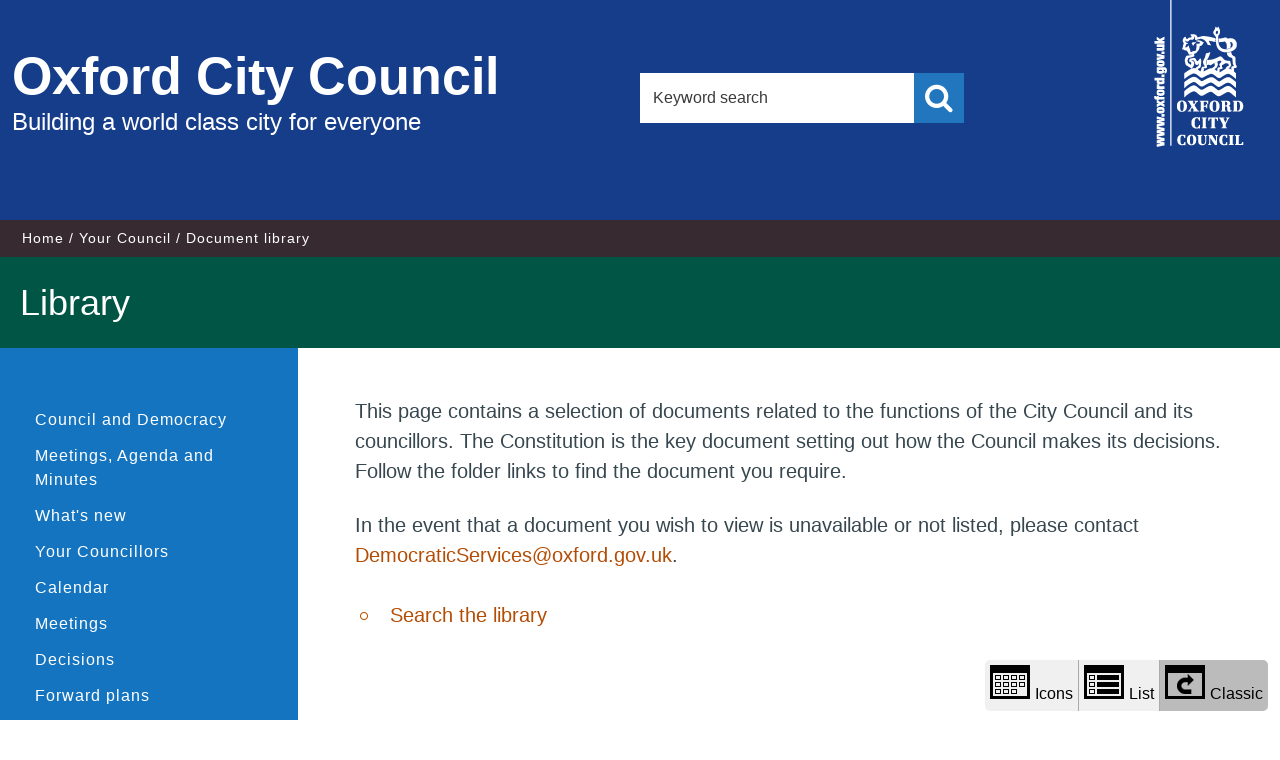

--- FILE ---
content_type: text/html; charset=utf-8
request_url: https://mycouncil.oxford.gov.uk/ecCatDisplayClassic.aspx?sch=doc&cat=12971&path=0
body_size: 16293
content:
<!DOCTYPE html>



<!--[if lt IE 7]>       <html class="no-js lt-ie10 lt-ie9 lt-ie8 lt-ie7" lang="en"> <![endif]-->
<!--[if IE 7]>          <html class="no-js lt-ie10 lt-ie9 lt-ie8" lang="en"> <![endif]-->
<!--[if IE 8]>          <html class="no-js lt-ie10 lt-ie9" lang="en"> <![endif]-->
<!--[if IE 9]>          <html class="no-js lt-ie10" lang="en"> <![endif]-->
<!--[if gt IE 9]><!-->  <html class="no-js" lang="en"> <!--<![endif]-->
    <head prefix="dcterms: http://purl.org/dc/terms">
		<meta http-equiv='X-UA-Compatible' content='IE=edge, chrome=1' /><meta name="DC.title"  content="Library folder - Members Allowances - Panel reports and year end reports"/>
<meta name="DC.description"  content="Web document library folder containing information relating to Members Allowances - Panel reports and year end reports"/>
<meta name="DC.date" scheme="W3CDTF"  content="2026-01-27"/>
<meta name="DC.subject" scheme="eGMS.IPSV"  content="Government, politics and public administration"/>
<meta name="DC.subject" scheme="eGMS.IPSV"  content="Local government"/>
<meta name="DC.subject" scheme="eGMS.IPSV"  content="Decision making"/>

<link type="text/css" href="jquery-ui/css/Smoothness/jquery-ui-1.13.2.custom.min.css" rel="stylesheet" /> 
<link type="text/css" href="jquery-ui/Add-ons/mg.jqueryaddons.css" rel="stylesheet" /> 
        <meta charset="UTF-8"> 
        <meta name="viewport" content="width=device-width, minimum-scale=1, maximum-scale=1">
    	<link rel="alternate" type="application/rss+xml" title="RSS" href="http://www.oxford.gov.uk/rss/news">
        <link rel="search" type="application/opensearchdescription+xml" title="Oxford City Council" href="http://www.oxford.gov.uk/site/scripts/opensearch.php">
        <link rel="shortcut icon" href="SiteSpecific/images/apple-icons/favicon.ico" type="image/x-icon" />
        <link rel="apple-touch-icon" href="SiteSpecific/images/apple-icons/apple-touch-icon.png">
        <link rel="apple-touch-icon" sizes="57x57" href="SiteSpecific/images/apple-icons/apple-touch-icon-57x57.png">
        <link rel="apple-touch-icon" sizes="72x72" href="SiteSpecific/images/apple-icons/apple-touch-icon-72x72.png">
        <link rel="apple-touch-icon" sizes="76x76" href="SiteSpecific/images/apple-icons/apple-touch-icon-76x76.png">
        <link rel="apple-touch-icon" sizes="114x114" href="SiteSpecific/images/apple-icons/apple-touch-icon-114x114.png">
        <link rel="apple-touch-icon" sizes="120x120" href="SiteSpecific/images/apple-icons/apple-touch-icon-120x120.png">
        <link rel="apple-touch-icon" sizes="144x144" href="SiteSpecific/images/apple-icons/apple-touch-icon-144x144.png">
        <link rel="apple-touch-icon" sizes="152x152" href="SiteSpecific/images/apple-icons/apple-touch-icon-152x152.png">
        <link rel="apple-touch-icon" sizes="180x180" href="SiteSpecific/images/apple-icons/apple-touch-icon-180x180.png">
        <!--[if lte IE 8]>
            <link rel="stylesheet" href="SiteSpecific/styles/orbit-oldie.css">
        <![endif]--> 
        <!--[if gt IE 8]><!-->
            <link rel="stylesheet" href="SiteSpecific/styles/orbit.css">
        <!--<![endif]-->
            <link rel="stylesheet" href="SiteSpecific/styles/custom.css">
            <link rel="stylesheet" href="SiteSpecific/styles/font-awesome/css/font-awesome.min.css">
        
        <script src="SiteSpecific/js/modernizr.js"></script>
        <!--[if lt IE 9]>
        <script src="SiteSpecific/js/ie9-index.js"></script>
        <![endif]-->
        <title>Library folder - Members Allowances - Panel reports and year end reports  | Oxford City Council</title>
		<link href="sitespecific/ssMgStyles.css" rel="stylesheet" type="text/css" />
		<link href="sitespecific/ssWordStyles.css" rel="stylesheet" type="text/css" />	
    </head>
    <body>

        <header class="site-header fade-in one" role="banner" id="top">
            <div class="container">
                <a href="http://www.oxford.gov.uk/info#content" rel="nofollow" class="skip-to">Skip to content</a>
                <div class="site-header__logo-wrapper">
                    <a href="http://www.oxford.gov.uk" class="site-header__logo">
                        <span class="site-header__logo-heading">Oxford City Council</span>
                        <span class="site-header__logo-text">Building a world class city for everyone</span>
                    </a>
                </div>
                
                <div class="site-header__search">
                    <form class="site-search form" action="http://www.oxford.gov.uk/site/scripts/google_results.php" method="get">
                        <div class="form__control">
                            <label class="form__label" for="search-site">Search this site</label>
                            <input class="form__field" type="search" size="18" maxlength="40" name="q" placeholder="Keyword search" id="search-site">
                            <button class="button button--primary search" type="submit" value="Search"><span class="visuallyhidden">Search</span></button>
                        </div>
                    </form>
                </div>
                
                <div class="site-header__logo__container">
                    <div class="site-header__small-logo">
                        <span class="visuallyhidden">Oxford City Council</span>   
                    </div>
                </div>
            </div>
            
            <div class="site-header__mobile__search">
                <form class="site-search form" action="http://www.oxford.gov.uk/site/scripts/google_results.php" method="get">
                    <div class="form__control">
                        <label class="form__label" for="search-site-mobile">Search this site</label>
                        <input class="form__field" type="search" size="18" maxlength="40" name="q" placeholder="Keyword search" id="search-site-mobile">
                        <button class="button button--primary search" type="submit" value="Search"><span class="visuallyhidden">Search</span></button>
                    </div>
                </form>
            </div>
        </header>

        <nav class="nav nav--breadcrumb fade-in two">
			<div class="container">
                <ol class="nav--breadcrumb__list item-list item-list--inline fade-in two">
                    <li>
						<a href="http://www.oxford.gov.uk" rel="home">Home</a>
					</li>
					<li>
						<a href="http://www.oxford.gov.uk/info/20002/your_council">Your Council</a>
					</li>
					<li><span>Document library</span></li>
                </ol>
            </div>
        </nav>

        <main class="site-main fade-in two" role="main" id="content" tabindex="-1">
            <div class="site-main__page-heading">
                <h1 class="container page-heading">Library</h1>
            </div>
            <div class="container">
                <div class="sidebar sidebar--primary">
                    <nav class="sidebar__section sidebar__section--primary">
                        <div class="sidebar__toggle-menu">
                            <a href="#" class="main-link">Similar content</a>
                        </div>
                        <ul class="sidebar__links item-list">
							<li><a href="https://www.oxford.gov.uk/info/20170/councillors">Council and Democracy</a></li>
							<li><a title="Link to Meetings, Agenda and Minutes" href="uucoverpage.aspx?bcr=1">Meetings, Agenda and Minutes</a></li>
							<li><a title="Link to what's new" href="mgWhatsNew.aspx?bcr=1">What's new</a></li>
							<li><a title="Link to your Councillors" href="mgMemberIndex.aspx?bcr=1&amp;VW=TABLE&amp;PIC=1">Your Councillors</a></li>
							<li><a title="Link to calendar of meetings" href="mgCalendarMonthView.aspx?GL=1&amp;bcr=1">Calendar</a></li>
							<li><a title="Link to information about committee meetings" href="ieDocHome.aspx?bcr=1">Meetings</a></li>
							<li><a title="Link to register of decisions" href="mgDelegatedDecisions.aspx?bcr=1">Decisions</a></li>
							<li><a title="Link to Forward Plans" href="mgPlansHome.aspx?bcr=1">Forward plans</a></li>
							<li><a title="Link to free text search" href="ieDocSearch.aspx?bcr=1">Search documents</a></li>
							<li><a title="Link to Subscribe to Updates" href="mgRegisterKeywordInterest.aspx?bcr=1">Subscribe to updates</a></li>
							<li><a title="Link ePetitions" href="mgePetitionListDisplay.aspx?bcr=1">ePetitions</a></li>
							<li><a title="Link to Election results" href="mgmanageelectionresults.aspx?bcr=1">Election results</a></li>
							<li><a title="Link to library of standard documents" href="ecCatDisplay.aspx?bcr=1&amp;sch=doc">Library</a></li>
							<li><a title="Link to the constitution" href="ieListMeetings.aspx?CommitteeId=477&info=1&MD=Constitution">Constitution</a></li>
							<li><a title="Partnerships and community groups" href="mgListOutsideBodiesByCategory.aspx?bcr=1">Partnerships and community groups</a></li>
							<li><a title="Link to committee structure" href="mgListCommittees.aspx?bcr=1">Committee Structure</a></li>
							<li><a title="Link to Area Forums" href="https://www.oxford.gov.uk/info/20235/area_forums/359/area_forums">Area Forums</a></li>
							<li><a title="Link to parish council details" href="mgParishCouncilDetails.aspx?LS=17&amp;SLS=3&amp;bcr=1">Parish councils</a></li>
							<li><a title="Link to your County Councillors" href="mgMemberIndex.aspx?VW=TABlE&amp;PIC=1&amp;bcr=1">County Councillors</a></li>
							<li><a title="Link to your MPs" href="mgMemberIndexMP.aspx?bcr=1">Your MPs</a></li>
							<li><a title="Link to your MEPs" href="mgMemberIndexMEP.aspx?bcr=1">Your MEPs</a></li>
						</ul>
                    </nav>
                </div>

                <div class="site-content">
                    <article>
                        <div class="editor">
							<div id="modgov">
							<h1 style='display: none;'>Library</h1>
				
			<p>This page contains a selection of documents related to the functions of the City Council and its councillors. The Constitution is the key document setting out how the Council makes its decisions. Follow the folder links to find the
document you require.</p>
<p>In the event that a document you wish to view is unavailable or
not listed, please contact <a href=
"mailto:DemocraticServices@oxford.gov.uk">DemocraticServices@oxford.gov.uk</a>. </p>

<script type="text/javascript">
	if(window.$ModernGov === undefined)
	{
		Object.defineProperty(window, "$ModernGov", { value: {} });
		Object.defineProperty($ModernGov, "Settings", {value: {} });
		Object.defineProperty($ModernGov, "Translations", {value: {} });
		Object.defineProperty($ModernGov.Settings, "DisableDateTimePickers", { value: false });
Object.defineProperty($ModernGov.Settings, "RequiredLanguage", { value: -1 });

	}
</script>
	<div class="mgLinks" >

<ul  class="mgActionList" >

	<li><a  href="ieDocSearch.aspx?ST=L"  title="Link to search the library">Search the library</a></li>

</ul>
</div>
<div class="mgContent" >
<div class="mgButtonHolder"><span class="mgHide">Library view options</span><a aria-description="Displays the library items in a grid with icons"  href="/eccatdisplay.aspx?sch=doc&cat=12971&path=0&libraryview=icons"  id="mgIconView" class="mgBtnLeft"><img alt="" src="mgImages/library/iconview.png"/>Icons</a><a aria-description="Displays the library items in a list with icons"  href="/eccatdisplay.aspx?sch=doc&cat=12971&path=0&libraryview=list"  id="mgListView" class="mgBtnCenter"><img alt="" src="mgImages/library/listview.png"/>List</a><button aria-description="Classic view shows library items as links without icons" id="mgClassicView" class="mgBtnRight selected"><img alt="" src="mgImages/library/classic.png"/>Classic</button></div><h2 class="mgSectionTitle">
<a  class="mgSectionTitleLnk"   href="ecCatDisplayClassic.aspx?sch=doc"  > Library home</a>&nbsp;-&nbsp;<a  class="mgSectionTitleLnk"  href="ecCatDisplayClassic.aspx?sch=doc&amp;cat=12971&amp;path=0"  >Members Allowances - Panel reports and year end reports</a></h2>
		<ul>
					<li><a  href="ecCatDisplayClassic.aspx?sch=doc&amp;cat=13916&amp;path=12971"  > Independent Remuneration Panel Reports</a></li>
					<li><a  href="ecCatDisplayClassic.aspx?sch=doc&amp;cat=13915&amp;path=12971"  > Year End Notices 2015-2025</a></li>
	  
			</ul>
	
	
	
<!--<div class="mgHiddenField" >
	<input type="hidden" name="hPath" value="" />
</div>
</form>-->
	
</div>
<div class="mgFooter" >		

	<p>&nbsp;</p>

<input type="hidden" value="false" id="hidIsExtLinkNewWindow" name="hidIsExtLinkNewWindow"><!--#79852 remove trailing slash-->


    <script src="edit-doc-activex.js" type="text/javascript"></script>

    <script type="text/javascript" src="jquery-ui/js/jquery-3.5.1.min.js"></script>
    <script type="text/javascript" src="jquery-ui/js/jquery-ui-1.13.2.min.js"></script>

    <script type="text/javascript">
	var mgJQuery = jQuery.noConflict(true);
        var thisFormValidator;
    </script>

    <script type="text/javascript" src="jquery-ui/json/json2.js"></script>
    <script type="text/javascript" src="jquery-ui/Add-ons/mg.jqueryaddons.min.js"></script>
    <script type="text/javascript" src="mgAjaxScripts.js"></script> 
    
	    <script type="text/javascript" src="mgGraphScripts.js"></script> 
          
    <script type="text/javascript">
        function CommonAjaxInit()
        {
            Common_DocumentReady(false, 0);	// FB16622 - Default changed from Mark T's original to 0 thereby disabling it if no value set.
        }

        mgJQuery(document).ready(CommonAjaxInit);

        //FB39842 RBFRS Website - Modern.Gov Councillors Page. JK
        mgJQuery(window).on('load', function ()
        {
            Common_WindowLoad();
        });

    </script>  
</div>


							</div>
                        </div>
                    </article>
                </div>
				
                <div class="sidebar sidebar--secondary">
                </div>
            </div>
        </main>

        <footer class="site-footer fade-in two" role="contentinfo">
            <div class="container">
                <div class="site-footer__social">
                    <ul>
                        <li><a href="https://www.facebook.com/OxfordCityCouncil" title="Facebook"><i class="fa fa-facebook"></i><span class="visuallyhidden">Facebook</span></a></li>
                        <li><a href="http://twitter.com/oxfordcity" title="Twitter"><i class="fa fa-twitter"></i><span class="visuallyhidden">Twitter</span></a></li>
                        <li><a href="https://instagram.com/oxfordcitycouncil" title="Instagram"><i class="fa fa-instagram"></i><span class="visuallyhidden">Instagram</span></a></li>
                        <li><a href="/info/20140/communications/526/social_media" title="RSS"><i class="fa fa-rss"></i><span class="visuallyhidden">RSS</span></a></li>
                    </ul>
                </div>
                <div class="site--footer__links">
                    <ul class="item-list item-list--inline">
                        <li><a href="http://www.oxford.gov.uk/accessibility" rel="">Accessibility</a></li>
                        <li><a href="http://www.oxford.gov.uk/contact">Contact Us</a></li>
                        <li><a href="http://www.oxford.gov.uk/cookies">Cookie Policy</a></li>
                        <li><a href="http://www.oxford.gov.uk/terms">Terms &amp; Conditions</a></li>
                        <li><a href="http://www.oxford.gov.uk/site_map">Site Map</a></li>
                    </ul>
                    <p class="site-footer__rights">Copyright &copy; 2015 Oxford City Council, Town Hall, St Aldate's, Oxford, OX1 1BX</p>
                    <p class="site-footer__rights site-footer__rights--smaller">Handcrafted by <a href=" http://www.spacecraft.co.uk">Spacecraft</a>. Powered by <a href="http://www.jadu.net">Jadu Continuum</a>.</p>
                </div>
            </div>
        </footer>
        <script src="SiteSpecific/js/jquery.min.js"></script>
        <script src="SiteSpecific/js/orbit.js"></script>
        <!--[if lte IE 9]>
			<script src="SiteSpecific/js/ie8.js"></script>
		<![endif]-->
    </body>
</html>


--- FILE ---
content_type: text/css
request_url: https://mycouncil.oxford.gov.uk/SiteSpecific/styles/orbit.css
body_size: 177785
content:
@import url("//fonts.googleapis.com/css?family=Lato:300,400,700,300italic,400italic,700italic");.blue{background-color:#2176bd}.orange{background-color:#b44c03}html{font-family:sans-serif;-ms-text-size-adjust:100%;-webkit-text-size-adjust:100%}body{margin:0}article,aside,details,figcaption,figure,footer,header,hgroup,main,menu,nav,section,summary{display:block}audio,canvas,progress,video{display:inline-block;vertical-align:baseline}audio:not([controls]){display:none;height:0}[hidden],template{display:none}a{background-color:transparent}a:active,a:hover{outline:0}abbr[title]{border-bottom:1px dotted}b,strong{font-weight:bold}dfn{font-style:italic}h1,.h1{font-size:2em;margin:0.67em 0}mark{background:#ff0;color:#000}small{font-size:80%}sub,sup{font-size:75%;line-height:0;position:relative;vertical-align:baseline}sup{top:-0.5em}sub{bottom:-0.25em}img{border:0}svg:not(:root){overflow:hidden}figure{margin:1em 40px}hr{-moz-box-sizing:content-box;box-sizing:content-box;height:0}pre{overflow:auto}code,kbd,pre,samp{font-family:monospace, monospace;font-size:1em}button,input,optgroup,select,textarea{color:inherit;font:inherit;margin:0}button{overflow:visible}button,select{text-transform:none}button,html input[type="button"],input[type="reset"],input[type="submit"]{-webkit-appearance:button;cursor:pointer}button[disabled],html input[disabled]{cursor:default}button::-moz-focus-inner,input::-moz-focus-inner{border:0;padding:0}input{line-height:normal}input[type="checkbox"],input[type="radio"]{box-sizing:border-box;padding:0}input[type="number"]::-webkit-inner-spin-button,input[type="number"]::-webkit-outer-spin-button{height:auto}input[type="search"]{-webkit-appearance:textfield;-moz-box-sizing:content-box;-webkit-box-sizing:content-box;box-sizing:content-box}input[type="search"]::-webkit-search-cancel-button,input[type="search"]::-webkit-search-decoration{-webkit-appearance:none}fieldset{border:1px solid #c0c0c0;margin:0 2px;padding:0.35em 0.625em 0.75em}legend{border:0;padding:0}textarea{overflow:auto}optgroup{font-weight:bold}table{border-collapse:collapse;border-spacing:0}td,th{padding:0}.hidden{display:none !important;visibility:hidden}.invisible{visibility:hidden}.visuallyhidden,.form--inline .form__label,.form--append label,.supplement--contact .supplement__text--tel strong,.supplement--contact .supplement__text--fax strong,.supplement--contact .supplement__text--email strong,.widget-row .widget--advert--advert .widget--banner--image img,.widget-row .widget--advert--featured .widget--banner--image img,.site-header .site-search .form__label,.visually-hidden{border:0;clip:rect(0 0 0 0);height:1px;margin:-1px;overflow:hidden;padding:0;position:absolute;width:1px}.skip-to{border:0;clip:rect(0 0 0 0);height:1px;margin:-1px;overflow:hidden;padding:0;position:absolute;width:1px}.skip-to:focus{top:14px ;top:0.875rem ;clip:auto;color:#fff;display:inline-block;height:auto;overflow:visible;position:absolute !important;text-decoration:underline;width:auto}.display--block{display:block !important}.display--inline-block{display:inline-block !important}.display--inline{display:inline !important}.float--right{float:right !important}.float--left{float:left !important}.float--none{float:none !important}.text--left{text-align:left !important}.text--center{text-align:center !important}.text--right{text-align:right !important}.text--light{font-weight:300 !important}.text--normal{font-weight:400 !important}.text--semibold{font-weight:600 !important}.text--caps{text-transform:uppercase !important}.text--lowercase{text-transform:lowercase !important}.text--firstcap{text-transform:capitalize !important}.cf:after,.callout:after,.item-list--rich>li:after,.nav:after,.media:after,.boxed:after,.boxed--thumbs:after,.form__control:after,.form--append:after,.form--xform .form-question:after,.site-signin--callout:after,.caption--gallery:after,.supplement:after,.supplement--advert:after,.editor:after,.widget-row .widget--advert--advert .widget--advert--summary:after,.widget-row .widget--advert--featured:after,.widget-row .widget--homepage-news .widget--story:after,.widget-row .widget--homepage-whats-on .widget--whatson--story:after,.main-homepage .widget-row:first-of-type .widget--top-tasks-navigation .widget--top-tasks:after,.example-grid-page .example-gallery:after,.example-grid-page .example-gallery-oldie:after{clear:both;content:'';display:table}.lt-ie8 .cf:after,.lt-ie8 .callout:after,.lt-ie8 .item-list--rich>li:after,.lt-ie8 .nav:after,.lt-ie8 .media:after,.lt-ie8 .boxed:after,.lt-ie8 .boxed--thumbs:after,.lt-ie8 .form__control:after,.lt-ie8 .form--append:after,.lt-ie8 .form--xform .form-question:after,.form--xform .lt-ie8 .form-question:after,.lt-ie8 .site-signin--callout:after,.lt-ie8 .caption--gallery:after,.lt-ie8 .supplement:after,.lt-ie8 .supplement--advert:after,.lt-ie8 .editor:after,.lt-ie8 .widget-row .widget--advert--advert .widget--advert--summary:after,.widget-row .widget--advert--advert .lt-ie8 .widget--advert--summary:after,.lt-ie8 .widget-row .widget--advert--featured:after,.widget-row .lt-ie8 .widget--advert--featured:after,.lt-ie8 .widget-row .widget--homepage-news .widget--story:after,.widget-row .widget--homepage-news .lt-ie8 .widget--story:after,.lt-ie8 .widget-row .widget--homepage-whats-on .widget--whatson--story:after,.widget-row .widget--homepage-whats-on .lt-ie8 .widget--whatson--story:after,.lt-ie8 .main-homepage .widget-row:first-of-type .widget--top-tasks-navigation .widget--top-tasks:after,.main-homepage .widget-row:first-of-type .widget--top-tasks-navigation .lt-ie8 .widget--top-tasks:after,.lt-ie8 .example-grid-page .example-gallery:after,.example-grid-page .lt-ie8 .example-gallery:after,.lt-ie8 .example-grid-page .example-gallery-oldie:after,.example-grid-page .lt-ie8 .example-gallery-oldie:after{*zoom:1}.no--margin--top,.site-footer{margin-top:0 !important}@media screen and (max-width: 768px){.no--margin--top--mobile{margin-top:0 !important}}.negative--margin,.sidebar--primary,.sidebar--secondary{margin-left:-12px ;margin-left:-0.75rem ;margin-right:-12px ;margin-right:-0.75rem }.no-margin-bottom{margin-bottom:0 !important;padding-bottom:0 !important}.no-margin-bottom ul{margin-bottom:0}.margin-top{margin-top:24px !important ;margin-top:1.5rem !important }@-webkit-keyframes fadeIn{from{opacity:0}to{opacity:1}}@keyframes fadeIn{from{opacity:0}to{opacity:1}}.fade-in{-webkit-animation-name:fadeIn;animation-name:fadeIn}.cssanimations .fade-in{-moz-animation:fadeIn ease-in 1;-o-animation:fadeIn ease-in 1;-webkit-animation:fadeIn ease-in 1;animation:fadeIn ease-in 1;-moz-animation-duration:.3s;-o-animation-duration:.3s;-webkit-animation-duration:.3s;animation-duration:.3s;-moz-animation-fill-mode:forwards;-o-animation-fill-mode:forwards;-webkit-animation-fill-mode:forwards;animation-fill-mode:forwards;-webkit-backface-visibility:hidden;opacity:0}.cssanimations.one{-moz-animation-delay:.3s;-o-animation-delay:.3s;-webkit-animation-delay:.3s;animation-delay:.3s;-webkit-backface-visibility:hidden}.cssanimations.two{-moz-animation-delay:.5s;-o-animation-delay:.5s;-webkit-animation-delay:.5s;animation-delay:.5s;-webkit-backface-visibility:hidden}.cssanimations.three{-moz-animation-delay:1.6s;-o-animation-delay:1.6s;-webkit-animation-delay:1.6s;animation-delay:1.6s;-webkit-backface-visibility:hidden}.cssanimations .fade,.cssanimations .site-footer .site-footer__social ul li a,.site-footer .site-footer__social ul li .cssanimations a,.cssanimations .main-homepage .widget-row:first-of-type .widget--top-tasks-navigation .widget--top-tasks i,.main-homepage .widget-row:first-of-type .widget--top-tasks-navigation .widget--top-tasks .cssanimations i{opacity:1;transition:opacity 0.25s ease-in-out}.cssanimations .fade-hover,.cssanimations .site-footer .site-footer__social ul li a:active,.site-footer .site-footer__social ul li .cssanimations a:active,.cssanimations .site-footer .site-footer__social ul li a:focus,.site-footer .site-footer__social ul li .cssanimations a:focus,.cssanimations .site-footer .site-footer__social ul li a:hover,.site-footer .site-footer__social ul li .cssanimations a:hover,.cssanimations .main-homepage .widget-row:first-of-type .widget--top-tasks-navigation .widget--top-tasks i:hover,.main-homepage .widget-row:first-of-type .widget--top-tasks-navigation .widget--top-tasks .cssanimations i:hover{opacity:.7}header form input{-webkit-appearance:none !important;border-radius:0 !important}html{font:1em/1.5 "Helvetica Neue",Helvetica,Arial,sans-serif;min-height:100%;overflow-y:scroll}*,*:before,*:after{box-sizing:border-box}blockquote,dl,dd,ol,ul,h1,.h1,h2,.h2,h3,.h3,h4,.h4,h5,.h5,.editor table caption,h6,.h6,.example-grid-page .code-example h4,.example-grid-page .code-example .h4,p,pre,fieldset,hr{margin:0}fieldset,ol,ul{padding:0}iframe,fieldset{border:0}li>ul,li>ol{margin-bottom:0}[tabindex="-1"]:focus{outline:none !important}img{font-style:italic;max-width:100%}img[width],img[height]{max-width:none}hgroup,.hgroup,ul,ol,dl,blockquote,p,address,table,fieldset,form,pre,hr{margin-bottom:24px ;margin-bottom:1.5rem }ul,ol,dd{margin-left:24px ;margin-left:1.5rem }.giga{font-size:96px ;font-size:6rem ;line-height:1}.mega{font-size:72px ;font-size:4.5rem ;line-height:1}.kilo{font-size:48px ;font-size:3rem ;line-height:1}.alpha,h1,.h1{font-size:28px ;font-size:1.75rem }@media screen and (min-width: 768px){.alpha,h1,.h1{font-size:36px ;font-size:2.25rem ;line-height:1.3333333333}}.beta,h2,.h2{font-size:22px ;font-size:1.375rem }@media screen and (min-width: 768px){.beta,h2,.h2{font-size:32px ;font-size:2rem ;line-height:1.5}}.gamma{font-size:28px ;font-size:1.75rem ;line-height:1.7142857143}.delta,h3,.h3,h4,.h4{font-size:18px ;font-size:1.125rem ;line-height:1.3333333333}@media screen and (min-width: 768px){.delta,h3,.h3,h4,.h4{font-size:24px ;font-size:1.5rem ;line-height:1}}.epsilon,h5,.h5,.editor table caption{font-size:20px ;font-size:1.25rem ;line-height:1.2}.zeta,h6,.h6,.example-grid-page .code-example h4,.example-grid-page .code-example .h4{font-size:18px ;font-size:1.125rem ;line-height:1.3333333333}.normalis{font-size:16px ;font-size:1rem ;line-height:1.5}.milli{font-size:14px ;font-size:0.875rem ;line-height:1.7142857143}.micro{font-size:12px ;font-size:0.75rem ;line-height:2}h1,.h1,h2,.h2,h3,.h3,h4,.h4,h5,.h5,.editor table caption,h6,.h6,.example-grid-page .code-example h4,.example-grid-page .code-example .h4{font-weight:bold;margin:0.1rem 0 0.3rem}h1,.h1{color:#0f4993}h2,.h2{color:#097582}h3,.h3{color:#372a31;font-weight:500}h4,.h4{color:#2176bd}.h1{display:block}.h2{display:block}.h3{display:block}.h4{display:block}.h5,.editor table caption{display:block}.h6,.example-grid-page .code-example h4,.example-grid-page .code-example .h4{display:block}.alert{padding:24px ;padding:1.5rem ;margin:24px 0 ;margin:1.5rem 0 ;background-color:#fff;border-top:1px solid #d7ccc8;color:#37474f}.alert .alert__link{color:inherit;font-weight:bold;text-decoration:underline}.alert .alert__link:hover{text-decoration:none}.alert--success{background:#016e59;border-color:#4caf50;color:#fff;text-shadow:1px 1px 1px #000}.alert--success h2,.alert--success .h2{color:#fff !important}.alert--success a:link,.alert--success a:visited{color:#fff;text-decoration:underline}.alert--success a:hover{text-decoration:none}.alert--danger{background:#e55454;border-color:#b71c1c;color:#060101;text-shadow:1px 1px 1px #000}.alert--danger .alert__heading,.alert--danger p{color:#fff}.alert--danger p{margin-bottom:0}.alert--warning{background:#f3f5f5;border-color:#e5e9e9;color:#320}.alert__heading{font-size:20px ;font-size:1.25rem ;line-height:1.2;margin-bottom:8px ;margin-bottom:0.5rem }.alert__text{margin-bottom:0}.alert--register p{margin-bottom:24px ;margin-bottom:1.5rem }.alert--register .button,.alert--register .widget-row .widget--directory-search .button,.widget-row .widget--directory-search .alert--register .button,.alert--register .widget-row .widget--opinion-poll .button,.widget-row .widget--opinion-poll .alert--register .button{margin-top:0 !important}.editor blockquote,.blockquote{padding:24px ;padding:1.5rem ;background:#ece7e6;border-left:2px solid #c2b1aa;color:#5d4a43;font-style:italic;font-weight:normal}.editor blockquote cite,.blockquote cite{font-size:14px ;font-size:0.875rem ;font-weight:300}.boxed{padding:24px ;padding:1.5rem ;margin:24px 0 ;margin:1.5rem 0 ;border-top:2px solid #484848;clear:both}.boxed .form{background:none;border:0;box-shadow:none;margin:0;padding:0}.boxed ul li{font-size:18px ;font-size:1.125rem ;margin-bottom:12px ;margin-bottom:0.75rem ;padding:0 !important}.boxed__heading{font-size:20px ;font-size:1.25rem ;line-height:1.2;margin-bottom:12px ;margin-bottom:0.75rem }.boxed__list li{margin-bottom:12px ;margin-bottom:0.75rem }@media screen and (min-width: 450px){.boxed__list--multi-column li{padding-right:36px ;padding-right:2.25rem ;float:left;width:50%}}.boxed--primary{background:#f3f5f5}.boxed--secondary{border-color:#795548;color:#000}.boxed--standout{border-color:#3f51b5;color:#0a0d1e}.boxed--subtle{border-color:#d7ccc8;color:#37474f}.boxed--rss{margin-top:48px ;margin-top:3rem ;background:#f3f5f5}.boxed--events .form{margin-bottom:24px ;margin-bottom:1.5rem }.boxed--events .form__control{margin-bottom:12px ;margin-bottom:0.75rem ;width:100%}@media screen and (min-width: 450px){.boxed--events .form__control{width:auto}}.boxed--events .form__select{margin-top:0;vertical-align:top}.boxed--events .button,.boxed--events .widget-row .widget--directory-search .button,.widget-row .widget--directory-search .boxed--events .button,.boxed--events .widget-row .widget--opinion-poll .button,.widget-row .widget--opinion-poll .boxed--events .button{padding:12px ;padding:0.75rem ;line-height:1.5;vertical-align:top}.boxed--councillors{text-align:center}@media screen and (min-width: 450px){.boxed--councillors{text-align:left}}.boxed--councillors .image--feature{float:none;margin-left:0;margin-top:0;width:20%}@media screen and (min-width: 450px){.boxed--councillors .image--feature{margin-left:24px ;margin-left:1.5rem ;float:right}}.boxed--councillors .image--caption__text{background:#f3f5f5;color:#37474f}.boxed--councillors .boxed__list{margin-bottom:12px ;margin-bottom:0.75rem }.boxed--councillors h2,.boxed--councillors .h2{margin-bottom:12px ;margin-bottom:0.75rem }.boxed--councillors ul{clear:both;margin-bottom:0}@media screen and (min-width: 450px){.boxed--councillors ul{clear:none}}.boxed--councillors h2,.boxed--councillors .h2{font-size:20px ;font-size:1.25rem ;margin-bottom:6px ;margin-bottom:0.375rem }.form{padding:24px ;padding:1.5rem ;margin:24px 0 ;margin:1.5rem 0 }.form{background:#fff;border:1px solid #e5e9e9;border-top:2px solid #d7ccc8}.form .form__field,.form .widget-row .widget--directory-search input[type='text'],.widget-row .widget--directory-search .form input[type='text'],.form .form__select,.form textarea{display:block;width:100%}@media screen and (min-width: 650px){.form .form--small{width:60%}}.form__text{margin-bottom:12px ;margin-bottom:0.75rem }.form__text:first-of-type{font-weight:700}.form__help{padding-top:12px ;padding-top:0.75rem ;display:block;line-height:1.5;width:100%}.form--inline .form__control,.form--inline .form__field,.form--inline .widget-row .widget--directory-search input[type='text'],.widget-row .widget--directory-search .form--inline input[type='text'],.form--inline .form__select{display:inline-block}.form--inline .form__label{padding:5px}.form--standout{background:#153d8a;color:#e8eaf6}.form--standout legend{color:#e8eaf6}.form--standout .button,.form--standout .widget-row .widget--directory-search .button,.widget-row .widget--directory-search .form--standout .button,.form--standout .widget-row .widget--opinion-poll .button,.widget-row .widget--opinion-poll .form--standout .button{border-color:#e8eaf6}.form--standout .form__field,.form--standout .widget-row .widget--directory-search input[type='text'],.widget-row .widget--directory-search .form--standout input[type='text']{color:#000}.form__control{margin-bottom:36px ;margin-bottom:2.25rem }.form__control .dob--day,.form__control .dob--month,.form__control .dob--year{width:32.2033898305%;float:left;margin-right:1.6949152542%}.form__control .dob--year{width:32.2033898305%;float:right;margin-right:0}.form__control--danger .form__label{color:#b71c1c}.form__control--danger .form__field,.form__control--danger .widget-row .widget--directory-search input[type='text'],.widget-row .widget--directory-search .form__control--danger input[type='text'],.form__control--danger .form__select,.form__control--danger .form__textarea{background:#f2adad;border-color:#b71c1c;color:#b71c1c}.form__control--success .form__label{color:#4caf50}.form__control--success .form__field,.form__control--success .widget-row .widget--directory-search input[type='text'],.widget-row .widget--directory-search .form__control--success input[type='text'],.form__control--success .form__select,.form__control--success .form__textarea{background:#d9eeda;border-color:#4caf50;color:#4caf50}.form__control--group{margin-bottom:24px ;margin-bottom:1.5rem }.form__control--group span.form__label{margin:6px 0 ;margin:0.375rem 0 ;display:block;width:100%}.form__control--group .form__label{display:block;width:100%}.form__subheading{margin-top:24px ;margin-top:1.5rem }.form__label{display:block;font-weight:500;padding:5px 0}.form--xform .form-question .form__control .text,.form--xform .form-question .form__control textarea,.form__field,.widget-row .widget--directory-search input[type='text']{padding:12px ;padding:0.75rem ;border-color:#d7ccc8;border-style:solid;border-width:1px;font-family:"Helvetica Neue",Helvetica,Arial,sans-serif;margin-top:5px;transition:border-color 0.25s linear;width:100%}.form--xform .form-question .form__control .text:active,.form--xform .form-question .form__control textarea:active,.form--xform .form-question .form__control .text:focus,.form--xform .form-question .form__control textarea:focus,.form--xform .form-question .form__control .text:hover,.form--xform .form-question .form__control textarea:hover,.form__field:active,.widget-row .widget--directory-search input[type='text']:active,.form__field:focus,.widget-row .widget--directory-search input[type='text']:focus,.form__field:hover,.widget-row .widget--directory-search input[type='text']:hover{border-color:#097582}.form__field--disabled{border-color:#9e9e9e}.form--xform .form-question .form__control .checkbox,.form--xform .form-question .form__control .radio,.form__checkbox,.form__radio{display:inline;margin-right:.5em}.form__select,.form--xform .form-question .form__control select{font-size:16px ;font-size:1rem ;line-height:1.5;height:47px ;height:2.9375rem ;margin:6px 0 ;margin:0.375rem 0 ;padding:12px ;padding:0.75rem ;background-color:#fff;border:1px solid #d7dede;border-radius:0;color:#555;line-height:1.2;transition:border-color 0.3s;vertical-align:middle}.form__select:focus,.form__select:hover,.form--xform .form-question .form__control select:focus,.form--xform .form-question .form__control select:hover{border-color:#097582}fieldset{border:0;border-top:1px solid #d7ccc8;padding-top:20px}fieldset:first-of-type{border:0;padding:0}legend{margin:12px 0 ;margin:0.75rem 0 ;font-size:20px ;font-size:1.25rem ;line-height:1.2;color:#153d8a;white-space:normal;width:100%}textarea{border:1px solid #c2b1aa;margin:5px 0;max-width:100%;min-width:100%;padding:5px}.form--append{margin:48px 0 24px ;margin:3rem 0 1.5rem ;border:0;box-shadow:none;padding:0}.form--append .button,.form--append .widget-row .widget--directory-search .button,.widget-row .widget--directory-search .form--append .button,.form--append .widget-row .widget--opinion-poll .button,.widget-row .widget--opinion-poll .form--append .button{margin:12px 0 0 ;margin:0.75rem 0 0 ;-webkit-appearance:none !important;float:left;width:100%}@media screen and (min-width: 450px){.form--append .button,.form--append .widget-row .widget--directory-search .button,.widget-row .widget--directory-search .form--append .button,.form--append .widget-row .widget--opinion-poll .button,.widget-row .widget--opinion-poll .form--append .button{margin:6px 0 0 12px !important ;margin:0.375rem 0 0 0.75rem !important ;width:auto}}.form--append .form__field,.form--append .widget-row .widget--directory-search input[type='text'],.widget-row .widget--directory-search .form--append input[type='text']{height:53px ;height:3.3125rem ;border-radius:0;float:left;font-size:1em;width:100%}@media screen and (min-width: 450px){.form--append .form__field,.form--append .widget-row .widget--directory-search input[type='text'],.widget-row .widget--directory-search .form--append input[type='text']{width:auto}}.form--append p{margin-top:12px ;margin-top:0.75rem ;clear:both;float:left}@media screen and (min-width: 768px){.xforms--wrapper{margin:0 auto;width:80%}}.form--xform{margin-bottom:48px ;margin-bottom:3rem }.form--xform .form-question{padding:24px ;padding:1.5rem ;margin:24px 0 ;margin:1.5rem 0 ;background:#f3f5f5;border-bottom:2px solid #d2d9d9}@media screen and (min-width: 768px){.form--xform .form-question .form__control .form__label{width:23.7288135593%;float:left;margin-right:1.6949152542%;text-align:right}}@media screen and (min-width: 768px){.form--xform .form-question .form__control .form__component{width:74.5762711864%;float:right;margin-right:0}}.form--xform .form-question .form__control .form__component label{padding:6px 24px 0 0 ;padding:0.375rem 1.5rem 0 0 ;display:inline-block}.form--xform .form-question .form__control table{min-width:320px ;min-width:20rem ;width:100%}.form--xform .form-question .form__control table td{padding-top:6px ;padding-top:0.375rem ;border:0}.form--xform .form-question--danger{background:#e55454;border-color:#821414;color:#000}.form--xform .form-question--danger .form__control .text,.form--xform .form-question--danger .form__control select,.form--xform .form-question--danger .form__control textarea{border-color:#000}.form--xform .form-question--danger .alert{border:0;margin-bottom:0;padding:0}.button,.widget-row .widget--directory-search .button,.widget-row .widget--opinion-poll .button{margin-bottom:12px !important ;margin-bottom:0.75rem !important ;background:#034694;border:0;border-bottom:4px solid #022e62;color:#fff;cursor:pointer;display:inline-block;font-family:"Helvetica Neue",Helvetica,Arial,sans-serif;letter-spacing:1px;margin:0;padding:12px;text-align:center;text-decoration:none !important;transition:background-color 0.25s linear;vertical-align:middle;width:100%}@media screen and (min-width: 450px){.button,.widget-row .widget--directory-search .button,.widget-row .widget--opinion-poll .button{width:auto}}.button:hover,.widget-row .widget--directory-search .button:hover,.widget-row .widget--opinion-poll .button:hover,.button:active,.widget-row .widget--directory-search .button:active,.widget-row .widget--opinion-poll .button:active,.button:focus,.widget-row .widget--directory-search .button:focus,.widget-row .widget--opinion-poll .button:focus{background:#022e62;color:#fff;text-decoration:none}.button--primary,.widget-row .widget--directory-search .button,.widget-row .widget--opinion-poll .button,.editor .button,.editor .widget-row .widget--directory-search .button,.widget-row .widget--directory-search .editor .button,.editor .widget-row .widget--opinion-poll .button,.widget-row .widget--opinion-poll .editor .button{background:#097582;border-color:#07606a;color:#fff !important}.button--primary:hover,.widget-row .widget--directory-search .button:hover,.widget-row .widget--opinion-poll .button:hover,.button--primary:active,.widget-row .widget--directory-search .button:active,.widget-row .widget--opinion-poll .button:active,.button--primary:focus,.widget-row .widget--directory-search .button:focus,.widget-row .widget--opinion-poll .button:focus,.editor .button:hover,.editor .button:active,.editor .button:focus{background:#034694;border-bottom-color:#023a7b}.button--standout{background:#3f51b5;border-color:#32408f;color:#fff !important}.button--standout:hover,.button--standout:active,.button--standout:focus{background:#4d5ec1}.button--success{background:#4caf50;border-color:#3d8b40;color:#fff !important}.button--success:hover,.button--success:active,.button--success:focus{background:#5cb860}.button--warning{background:#372a31;border-color:#1a1417;color:#fff !important}.button--warning:hover,.button--warning:active,.button--warning:focus{background:#54404b}.button--danger{background:#b71c1c;border-color:#8b1515;color:#fff !important}.button--danger:hover,.button--danger:active,.button--danger:focus{background:#cd1f1f}.button--disabled{background:#ebebeb;border-color:#b8b8b8;color:#9e9e9e !important;cursor:default !important}.button--disabled:hover{background:#ebebeb;border-color:#b8b8b8;color:#9e9e9e !important}.button--small{font-size:12px ;font-size:0.75rem ;line-height:2;padding:6px 12px ;padding:0.375rem 0.75rem }.button--large{font-size:32px ;font-size:2rem ;line-height:1.5;padding:24px 48px ;padding:1.5rem 3rem }.button--block{display:block;width:100%}.editor .button,.editor .widget-row .widget--directory-search .button,.widget-row .widget--directory-search .editor .button,.editor .widget-row .widget--opinion-poll .button,.widget-row .widget--opinion-poll .editor .button{font-size:16px ;font-size:1rem }.site-announcement .button,.site-announcement .widget-row .widget--directory-search .button,.widget-row .widget--directory-search .site-announcement .button,.site-announcement .widget-row .widget--opinion-poll .button,.widget-row .widget--opinion-poll .site-announcement .button{margin-top:12px ;margin-top:0.75rem ;background:#034694;border-bottom-color:#023a7b;color:#fff !important}.site-announcement .button:hover,.site-announcement .button:active,.site-announcement .button:focus{background:#097582;border-color:#07606a}.calendar{margin:24px auto ;margin:1.5rem auto ;min-width:100px;width:100%}.calendar .button,.calendar .widget-row .widget--directory-search .button,.widget-row .widget--directory-search .calendar .button,.calendar .widget-row .widget--opinion-poll .button,.widget-row .widget--opinion-poll .calendar .button{padding:6px 12px ;padding:0.375rem 0.75rem ;display:inline-block;width:auto}.calendar .calendar__heading{font-size:24px ;font-size:1.5rem ;font-weight:normal;text-align:center}.calendar .calendar__table{background:#fff;width:100%}.calendar th{border-bottom:0;font-weight:bold;margin:0;padding:4px;text-align:center}.calendar td{border:1px solid #d7ccc8;padding:4px;text-align:center}.calendar a{background:#153d8a;border-color:#022f63;color:#fff !important;display:block;padding:0 0.3rem}.calendar__today{background:#b44c03;color:#fff}.calendar__today a:link,.calendar__today a:visited{background:#b44c03;text-decoration:underline}.calendar__today a:hover,.calendar__today a:focus{text-decoration:none}.callout{padding:24px ;padding:1.5rem ;margin:24px 0 ;margin:1.5rem 0 ;background:#2176bd;border-top:1px solid #1d68a7;box-shadow:0 2px 4px 0 rgba(0,0,0,0.09);color:#fff}.callout h2,.callout .h2{color:#fff !important}.callout p{color:#fff;margin-bottom:0}.callout a:link{color:#fff;text-decoration:underline}.callout a:hover,.callout a:focus,.callout a:active,.callout a:visited{color:#fff;text-decoration:none}.callout a:focus{outline:dotted 1px}.callout small{margin-bottom:6px ;margin-bottom:0.375rem ;display:block}.callout .callout__link{color:inherit;font-weight:bold;text-decoration:underline}.callout .callout__link:hover{text-decoration:none}.callout .image--thumbnail{margin:0 0 8px 8px ;margin:0 0 0.5rem 0.5rem ;float:right;width:25%}@media screen and (max-width: 450px){.callout .image--thumbnail{margin-left:0;max-width:none !important;width:100% !important}}.callout .callout__list{margin-bottom:0}.callout .button,.callout .widget-row .widget--directory-search .button,.widget-row .widget--directory-search .callout .button,.callout .widget-row .widget--opinion-poll .button,.widget-row .widget--opinion-poll .callout .button{margin-top:24px ;margin-top:1.5rem }.callout__heading{font-size:20px ;font-size:1.25rem ;line-height:1.2;margin-bottom:12px ;margin-bottom:0.75rem }.callout--primary .callout__heading{color:#fff}.callout--primary{border-color:#153d8a;color:#000}.callout--success{border-color:#4caf50;color:#0e210f}.callout--warning{border-color:#ffab00;color:#320}.callout--danger{border-color:#b71c1c;color:#060101}.callout--disabled{border-color:#9e9e9e;color:#383838}.callout--feature{border-color:#2176bd}.site-announcement .callout{padding:24px 12px ;padding:1.5rem 0.75rem ;background:#372a31;border-top:0;margin:0}.site-announcement .container{padding:0}.site-signin--callout{padding:24px 0 ;padding:1.5rem 0 ;background:#2176bd;color:#fff}.site-signin--callout h2,.site-signin--callout .h2{font-size:18px ;font-size:1.125rem ;line-height:1.3333333333;color:#fff}.site-signin--callout p{margin-bottom:0}.callout--contact p{margin-bottom:24px ;margin-bottom:1.5rem }@media screen and (min-width: 768px){.callout--contact .callout--contact-location{margin-right:24px ;margin-right:1.5rem ;padding-right:24px ;padding-right:1.5rem ;border-right:1px solid #fff;float:left}}.callout--faqs li{padding-bottom:12px ;padding-bottom:0.75rem }/*!
 *  Font Awesome 4.4.0 by @davegandy - http://fontawesome.io - @fontawesome
 *  License - http://fontawesome.io/license (Font: SIL OFL 1.1, CSS: MIT License)
 */@font-face{font-family:'FontAwesome';src:url("../libs/font-awesome/fonts/fontawesome-webfont.eot?v=4.4.0");src:url("../libs/font-awesome/fonts/fontawesome-webfont.eot?#iefix&v=4.4.0") format("embedded-opentype"),url("../libs/font-awesome/fonts/fontawesome-webfont.woff2?v=4.4.0") format("woff2"),url("../libs/font-awesome/fonts/fontawesome-webfont.woff?v=4.4.0") format("woff"),url("../libs/font-awesome/fonts/fontawesome-webfont.ttf?v=4.4.0") format("truetype"),url("../libs/font-awesome/fonts/fontawesome-webfont.svg?v=4.4.0#fontawesomeregular") format("svg");font-weight:normal;font-style:normal}.fa{display:inline-block;font:normal normal normal 14px/1 FontAwesome;font-size:inherit;text-rendering:auto;-webkit-font-smoothing:antialiased;-moz-osx-font-smoothing:grayscale}.fa-lg{font-size:1.3333333333em;line-height:0.75em;vertical-align:-15%}.fa-2x{font-size:2em}.fa-3x{font-size:3em}.fa-4x{font-size:4em}.fa-5x{font-size:5em}.fa-fw{width:1.2857142857em;text-align:center}.fa-ul{padding-left:0;margin-left:2.1428571429em;list-style-type:none}.fa-ul>li{position:relative}.fa-li{position:absolute;left:-2.1428571429em;width:2.1428571429em;top:0.1428571429em;text-align:center}.fa-li.fa-lg{left:-1.8571428571em}.fa-border{padding:0.2em 0.25em 0.15em;border:solid 0.08em #eee;border-radius:.1em}.fa-pull-left{float:left}.fa-pull-right{float:right}.fa.fa-pull-left{margin-right:.3em}.fa.fa-pull-right{margin-left:.3em}.pull-right{float:right}.pull-left{float:left}.fa.pull-left{margin-right:.3em}.fa.pull-right{margin-left:.3em}.fa-spin{-webkit-animation:fa-spin 2s infinite linear;animation:fa-spin 2s infinite linear}.fa-pulse{-webkit-animation:fa-spin 1s infinite steps(8);animation:fa-spin 1s infinite steps(8)}@-webkit-keyframes fa-spin{0%{-webkit-transform:rotate(0deg);transform:rotate(0deg)}100%{-webkit-transform:rotate(359deg);transform:rotate(359deg)}}@keyframes fa-spin{0%{-webkit-transform:rotate(0deg);transform:rotate(0deg)}100%{-webkit-transform:rotate(359deg);transform:rotate(359deg)}}.fa-rotate-90{filter:progid:DXImageTransform.Microsoft.BasicImage(rotation=1);-webkit-transform:rotate(90deg);-ms-transform:rotate(90deg);transform:rotate(90deg)}.fa-rotate-180{filter:progid:DXImageTransform.Microsoft.BasicImage(rotation=2);-webkit-transform:rotate(180deg);-ms-transform:rotate(180deg);transform:rotate(180deg)}.fa-rotate-270{filter:progid:DXImageTransform.Microsoft.BasicImage(rotation=3);-webkit-transform:rotate(270deg);-ms-transform:rotate(270deg);transform:rotate(270deg)}.fa-flip-horizontal{filter:progid:DXImageTransform.Microsoft.BasicImage(rotation=0);-webkit-transform:scale(-1, 1);-ms-transform:scale(-1, 1);transform:scale(-1, 1)}.fa-flip-vertical{filter:progid:DXImageTransform.Microsoft.BasicImage(rotation=2);-webkit-transform:scale(1, -1);-ms-transform:scale(1, -1);transform:scale(1, -1)}:root .fa-rotate-90,:root .fa-rotate-180,:root .fa-rotate-270,:root .fa-flip-horizontal,:root .fa-flip-vertical{filter:none}.fa-stack{position:relative;display:inline-block;width:2em;height:2em;line-height:2em;vertical-align:middle}.fa-stack-1x,.fa-stack-2x{position:absolute;left:0;width:100%;text-align:center}.fa-stack-1x{line-height:inherit}.fa-stack-2x{font-size:2em}.fa-inverse{color:#fff}.fa-glass:before{content:""}.fa-music:before{content:""}.fa-search:before,.search:before{content:""}.fa-envelope-o:before{content:""}.fa-heart:before{content:""}.fa-star:before{content:""}.fa-star-o:before{content:""}.fa-user:before{content:""}.fa-film:before{content:""}.fa-th-large:before{content:""}.fa-th:before{content:""}.fa-th-list:before{content:""}.fa-check:before{content:""}.fa-remove:before,.fa-close:before,.fa-times:before{content:""}.fa-search-plus:before{content:""}.fa-search-minus:before{content:""}.fa-power-off:before{content:""}.fa-signal:before{content:""}.fa-gear:before,.fa-cog:before{content:""}.fa-trash-o:before{content:""}.fa-home:before{content:""}.fa-file-o:before{content:""}.fa-clock-o:before{content:""}.fa-road:before{content:""}.fa-download:before{content:""}.fa-arrow-circle-o-down:before{content:""}.fa-arrow-circle-o-up:before{content:""}.fa-inbox:before{content:""}.fa-play-circle-o:before{content:""}.fa-rotate-right:before,.fa-repeat:before{content:""}.fa-refresh:before{content:""}.fa-list-alt:before{content:""}.fa-lock:before{content:""}.fa-flag:before{content:""}.fa-headphones:before{content:""}.fa-volume-off:before{content:""}.fa-volume-down:before{content:""}.fa-volume-up:before{content:""}.fa-qrcode:before{content:""}.fa-barcode:before{content:""}.fa-tag:before{content:""}.fa-tags:before{content:""}.fa-book:before{content:""}.fa-bookmark:before{content:""}.fa-print:before{content:""}.fa-camera:before{content:""}.fa-font:before{content:""}.fa-bold:before{content:""}.fa-italic:before{content:""}.fa-text-height:before{content:""}.fa-text-width:before{content:""}.fa-align-left:before{content:""}.fa-align-center:before{content:""}.fa-align-right:before{content:""}.fa-align-justify:before{content:""}.fa-list:before{content:""}.fa-dedent:before,.fa-outdent:before{content:""}.fa-indent:before{content:""}.fa-video-camera:before{content:""}.fa-photo:before,.fa-image:before,.fa-picture-o:before{content:""}.fa-pencil:before{content:""}.fa-map-marker:before,address:before{content:""}.fa-adjust:before{content:""}.fa-tint:before{content:""}.fa-edit:before,.fa-pencil-square-o:before{content:""}.fa-share-square-o:before{content:""}.fa-check-square-o:before{content:""}.fa-arrows:before{content:""}.fa-step-backward:before{content:""}.fa-fast-backward:before{content:""}.fa-backward:before{content:""}.fa-play:before{content:""}.fa-pause:before{content:""}.fa-stop:before{content:""}.fa-forward:before{content:""}.fa-fast-forward:before{content:""}.fa-step-forward:before{content:""}.fa-eject:before{content:""}.fa-chevron-left:before,.nav--pagination__first a:before{content:""}.fa-chevron-right:before,.supplement--contact ul li:before,.supplement--navigation ul li:before{content:""}.fa-plus-circle:before{content:""}.fa-minus-circle:before{content:""}.fa-times-circle:before{content:""}.fa-check-circle:before{content:""}.fa-question-circle:before{content:""}.fa-info-circle:before{content:""}.fa-crosshairs:before{content:""}.fa-times-circle-o:before{content:""}.fa-check-circle-o:before{content:""}.fa-ban:before{content:""}.fa-arrow-left:before{content:""}.fa-arrow-right:before,.widget-row .widget--landing-page-navigation ul li:before,.widget-row .widget--navigation ul li:before,.widget-row .widget--what-s-new-on-site ul li:before,.widget-row .widget--top-faqs ul li:before{content:""}.fa-arrow-up:before{content:""}.fa-arrow-down:before{content:""}.fa-mail-forward:before,.fa-share:before{content:""}.fa-expand:before{content:""}.fa-compress:before{content:""}.fa-plus:before{content:""}.fa-minus:before{content:""}.fa-asterisk:before{content:""}.fa-exclamation-circle:before{content:""}.fa-gift:before{content:""}.fa-leaf:before{content:""}.fa-fire:before{content:""}.fa-eye:before{content:""}.fa-eye-slash:before{content:""}.fa-warning:before,.fa-exclamation-triangle:before{content:""}.fa-plane:before{content:""}.fa-calendar:before{content:""}.fa-random:before{content:""}.fa-comment:before{content:""}.fa-magnet:before{content:""}.fa-chevron-up:before{content:""}.fa-chevron-down:before{content:""}.fa-retweet:before{content:""}.fa-shopping-cart:before{content:""}.fa-folder:before{content:""}.fa-folder-open:before{content:""}.fa-arrows-v:before{content:""}.fa-arrows-h:before{content:""}.fa-bar-chart-o:before,.fa-bar-chart:before{content:""}.fa-twitter-square:before{content:""}.fa-facebook-square:before{content:""}.fa-camera-retro:before{content:""}.fa-key:before{content:""}.fa-gears:before,.fa-cogs:before{content:""}.fa-comments:before{content:""}.fa-thumbs-o-up:before{content:""}.fa-thumbs-o-down:before{content:""}.fa-star-half:before{content:""}.fa-heart-o:before{content:""}.fa-sign-out:before{content:""}.fa-linkedin-square:before{content:""}.fa-thumb-tack:before{content:""}.fa-external-link:before{content:""}.fa-sign-in:before{content:""}.fa-trophy:before{content:""}.fa-github-square:before{content:""}.fa-upload:before{content:""}.fa-lemon-o:before{content:""}.fa-phone:before,.icon--tel:before,.supplement--contact .supplement__text--tel:before{content:""}.fa-square-o:before{content:""}.fa-bookmark-o:before{content:""}.fa-phone-square:before{content:""}.fa-twitter:before{content:""}.fa-facebook-f:before,.fa-facebook:before{content:""}.fa-github:before{content:""}.fa-unlock:before{content:""}.fa-credit-card:before{content:""}.fa-feed:before,.fa-rss:before,.icon--rss:before{content:""}.fa-hdd-o:before{content:""}.fa-bullhorn:before{content:""}.fa-bell:before{content:""}.fa-certificate:before{content:""}.fa-hand-o-right:before{content:""}.fa-hand-o-left:before{content:""}.fa-hand-o-up:before{content:""}.fa-hand-o-down:before{content:""}.fa-arrow-circle-left:before{content:""}.fa-arrow-circle-right:before{content:""}.fa-arrow-circle-up:before{content:""}.fa-arrow-circle-down:before{content:""}.fa-globe:before{content:""}.fa-wrench:before{content:""}.fa-tasks:before{content:""}.fa-filter:before{content:""}.fa-briefcase:before{content:""}.fa-arrows-alt:before{content:""}.fa-group:before,.fa-users:before{content:""}.fa-chain:before,.fa-link:before{content:""}.fa-cloud:before{content:""}.fa-flask:before{content:""}.fa-cut:before,.fa-scissors:before{content:""}.fa-copy:before,.fa-files-o:before{content:""}.fa-paperclip:before{content:""}.fa-save:before,.fa-floppy-o:before{content:""}.fa-square:before{content:""}.fa-navicon:before,.fa-reorder:before,.fa-bars:before{content:""}.fa-list-ul:before{content:""}.fa-list-ol:before{content:""}.fa-strikethrough:before{content:""}.fa-underline:before{content:""}.fa-table:before{content:""}.fa-magic:before{content:""}.fa-truck:before{content:""}.fa-pinterest:before{content:""}.fa-pinterest-square:before{content:""}.fa-google-plus-square:before{content:""}.fa-google-plus:before{content:""}.fa-money:before{content:""}.fa-caret-down:before{content:""}.fa-caret-up:before{content:""}.fa-caret-left:before{content:""}.fa-caret-right:before{content:""}.fa-columns:before{content:""}.fa-unsorted:before,.fa-sort:before{content:""}.fa-sort-down:before,.fa-sort-desc:before{content:""}.fa-sort-up:before,.fa-sort-asc:before{content:""}.fa-envelope:before,.icon--email:before,.supplement--contact .supplement__text--email:before{content:""}.fa-linkedin:before{content:""}.fa-rotate-left:before,.fa-undo:before{content:""}.fa-legal:before,.fa-gavel:before{content:""}.fa-dashboard:before,.fa-tachometer:before{content:""}.fa-comment-o:before{content:""}.fa-comments-o:before{content:""}.fa-flash:before,.fa-bolt:before{content:""}.fa-sitemap:before{content:""}.fa-umbrella:before{content:""}.fa-paste:before,.fa-clipboard:before{content:""}.fa-lightbulb-o:before{content:""}.fa-exchange:before{content:""}.fa-cloud-download:before{content:""}.fa-cloud-upload:before{content:""}.fa-user-md:before{content:""}.fa-stethoscope:before{content:""}.fa-suitcase:before{content:""}.fa-bell-o:before{content:""}.fa-coffee:before{content:""}.fa-cutlery:before{content:""}.fa-file-text-o:before{content:""}.fa-building-o:before{content:""}.fa-hospital-o:before{content:""}.fa-ambulance:before{content:""}.fa-medkit:before{content:""}.fa-fighter-jet:before{content:""}.fa-beer:before{content:""}.fa-h-square:before{content:""}.fa-plus-square:before{content:""}.fa-angle-double-left:before{content:""}.fa-angle-double-right:before{content:""}.fa-angle-double-up:before{content:""}.fa-angle-double-down:before{content:""}.fa-angle-left:before{content:""}.fa-angle-right:before{content:""}.fa-angle-up:before{content:""}.fa-angle-down:before{content:""}.fa-desktop:before{content:""}.fa-laptop:before{content:""}.fa-tablet:before{content:""}.fa-mobile-phone:before,.fa-mobile:before{content:""}.fa-circle-o:before{content:""}.fa-quote-left:before{content:""}.fa-quote-right:before{content:""}.fa-spinner:before{content:""}.fa-circle:before{content:""}.fa-mail-reply:before,.fa-reply:before{content:""}.fa-github-alt:before{content:""}.fa-folder-o:before{content:""}.fa-folder-open-o:before{content:""}.fa-smile-o:before{content:""}.fa-frown-o:before{content:""}.fa-meh-o:before{content:""}.fa-gamepad:before{content:""}.fa-keyboard-o:before{content:""}.fa-flag-o:before{content:""}.fa-flag-checkered:before{content:""}.fa-terminal:before{content:""}.fa-code:before{content:""}.fa-mail-reply-all:before,.fa-reply-all:before{content:""}.fa-star-half-empty:before,.fa-star-half-full:before,.fa-star-half-o:before{content:""}.fa-location-arrow:before{content:""}.fa-crop:before{content:""}.fa-code-fork:before{content:""}.fa-unlink:before,.fa-chain-broken:before{content:""}.fa-question:before{content:""}.fa-info:before{content:""}.fa-exclamation:before{content:""}.fa-superscript:before{content:""}.fa-subscript:before{content:""}.fa-eraser:before{content:""}.fa-puzzle-piece:before{content:""}.fa-microphone:before{content:""}.fa-microphone-slash:before{content:""}.fa-shield:before{content:""}.fa-calendar-o:before{content:""}.fa-fire-extinguisher:before{content:""}.fa-rocket:before{content:""}.fa-maxcdn:before{content:""}.fa-chevron-circle-left:before{content:""}.fa-chevron-circle-right:before{content:""}.fa-chevron-circle-up:before{content:""}.fa-chevron-circle-down:before{content:""}.fa-html5:before{content:""}.fa-css3:before{content:""}.fa-anchor:before{content:""}.fa-unlock-alt:before{content:""}.fa-bullseye:before{content:""}.fa-ellipsis-h:before{content:""}.fa-ellipsis-v:before{content:""}.fa-rss-square:before{content:""}.fa-play-circle:before{content:""}.fa-ticket:before{content:""}.fa-minus-square:before{content:""}.fa-minus-square-o:before{content:""}.fa-level-up:before{content:""}.fa-level-down:before{content:""}.fa-check-square:before{content:""}.fa-pencil-square:before{content:""}.fa-external-link-square:before{content:""}.fa-share-square:before{content:""}.fa-compass:before{content:""}.fa-toggle-down:before,.fa-caret-square-o-down:before{content:""}.fa-toggle-up:before,.fa-caret-square-o-up:before{content:""}.fa-toggle-right:before,.fa-caret-square-o-right:before{content:""}.fa-euro:before,.fa-eur:before{content:""}.fa-gbp:before{content:""}.fa-dollar:before,.fa-usd:before{content:""}.fa-rupee:before,.fa-inr:before{content:""}.fa-cny:before,.fa-rmb:before,.fa-yen:before,.fa-jpy:before{content:""}.fa-ruble:before,.fa-rouble:before,.fa-rub:before{content:""}.fa-won:before,.fa-krw:before{content:""}.fa-bitcoin:before,.fa-btc:before{content:""}.fa-file:before{content:""}.fa-file-text:before{content:""}.fa-sort-alpha-asc:before{content:""}.fa-sort-alpha-desc:before{content:""}.fa-sort-amount-asc:before{content:""}.fa-sort-amount-desc:before{content:""}.fa-sort-numeric-asc:before{content:""}.fa-sort-numeric-desc:before{content:""}.fa-thumbs-up:before{content:""}.fa-thumbs-down:before{content:""}.fa-youtube-square:before{content:""}.fa-youtube:before{content:""}.fa-xing:before{content:""}.fa-xing-square:before{content:""}.fa-youtube-play:before{content:""}.fa-dropbox:before{content:""}.fa-stack-overflow:before{content:""}.fa-instagram:before{content:""}.fa-flickr:before{content:""}.fa-adn:before{content:""}.fa-bitbucket:before{content:""}.fa-bitbucket-square:before{content:""}.fa-tumblr:before{content:""}.fa-tumblr-square:before{content:""}.fa-long-arrow-down:before{content:""}.fa-long-arrow-up:before{content:""}.fa-long-arrow-left:before{content:""}.fa-long-arrow-right:before{content:""}.fa-apple:before{content:""}.fa-windows:before{content:""}.fa-android:before{content:""}.fa-linux:before{content:""}.fa-dribbble:before{content:""}.fa-skype:before{content:""}.fa-foursquare:before{content:""}.fa-trello:before{content:""}.fa-female:before{content:""}.fa-male:before{content:""}.fa-gittip:before,.fa-gratipay:before{content:""}.fa-sun-o:before{content:""}.fa-moon-o:before{content:""}.fa-archive:before{content:""}.fa-bug:before{content:""}.fa-vk:before{content:""}.fa-weibo:before{content:""}.fa-renren:before{content:""}.fa-pagelines:before{content:""}.fa-stack-exchange:before{content:""}.fa-arrow-circle-o-right:before{content:""}.fa-arrow-circle-o-left:before{content:""}.fa-toggle-left:before,.fa-caret-square-o-left:before{content:""}.fa-dot-circle-o:before{content:""}.fa-wheelchair:before{content:""}.fa-vimeo-square:before{content:""}.fa-turkish-lira:before,.fa-try:before{content:""}.fa-plus-square-o:before{content:""}.fa-space-shuttle:before{content:""}.fa-slack:before{content:""}.fa-envelope-square:before{content:""}.fa-wordpress:before{content:""}.fa-openid:before{content:""}.fa-institution:before,.fa-bank:before,.fa-university:before{content:""}.fa-mortar-board:before,.fa-graduation-cap:before{content:""}.fa-yahoo:before{content:""}.fa-google:before{content:""}.fa-reddit:before{content:""}.fa-reddit-square:before{content:""}.fa-stumbleupon-circle:before{content:""}.fa-stumbleupon:before{content:""}.fa-delicious:before{content:""}.fa-digg:before{content:""}.fa-pied-piper:before{content:""}.fa-pied-piper-alt:before{content:""}.fa-drupal:before{content:""}.fa-joomla:before{content:""}.fa-language:before{content:""}.fa-fax:before,.icon--fax:before,.supplement--contact .supplement__text--fax:before{content:""}.fa-building:before{content:""}.fa-child:before{content:""}.fa-paw:before{content:""}.fa-spoon:before{content:""}.fa-cube:before{content:""}.fa-cubes:before{content:""}.fa-behance:before{content:""}.fa-behance-square:before{content:""}.fa-steam:before{content:""}.fa-steam-square:before{content:""}.fa-recycle:before{content:""}.fa-automobile:before,.fa-car:before{content:""}.fa-cab:before,.fa-taxi:before{content:""}.fa-tree:before{content:""}.fa-spotify:before{content:""}.fa-deviantart:before{content:""}.fa-soundcloud:before{content:""}.fa-database:before{content:""}.fa-file-pdf-o:before{content:""}.fa-file-word-o:before{content:""}.fa-file-excel-o:before{content:""}.fa-file-powerpoint-o:before{content:""}.fa-file-photo-o:before,.fa-file-picture-o:before,.fa-file-image-o:before{content:""}.fa-file-zip-o:before,.fa-file-archive-o:before{content:""}.fa-file-sound-o:before,.fa-file-audio-o:before{content:""}.fa-file-movie-o:before,.fa-file-video-o:before{content:""}.fa-file-code-o:before{content:""}.fa-vine:before{content:""}.fa-codepen:before{content:""}.fa-jsfiddle:before{content:""}.fa-life-bouy:before,.fa-life-buoy:before,.fa-life-saver:before,.fa-support:before,.fa-life-ring:before{content:""}.fa-circle-o-notch:before{content:""}.fa-ra:before,.fa-rebel:before{content:""}.fa-ge:before,.fa-empire:before{content:""}.fa-git-square:before{content:""}.fa-git:before{content:""}.fa-y-combinator-square:before,.fa-yc-square:before,.fa-hacker-news:before{content:""}.fa-tencent-weibo:before{content:""}.fa-qq:before{content:""}.fa-wechat:before,.fa-weixin:before{content:""}.fa-send:before,.fa-paper-plane:before{content:""}.fa-send-o:before,.fa-paper-plane-o:before{content:""}.fa-history:before{content:""}.fa-circle-thin:before{content:""}.fa-header:before{content:""}.fa-paragraph:before{content:""}.fa-sliders:before{content:""}.fa-share-alt:before{content:""}.fa-share-alt-square:before{content:""}.fa-bomb:before{content:""}.fa-soccer-ball-o:before,.fa-futbol-o:before{content:""}.fa-tty:before{content:""}.fa-binoculars:before{content:""}.fa-plug:before{content:""}.fa-slideshare:before{content:""}.fa-twitch:before{content:""}.fa-yelp:before{content:""}.fa-newspaper-o:before{content:""}.fa-wifi:before{content:""}.fa-calculator:before{content:""}.fa-paypal:before{content:""}.fa-google-wallet:before{content:""}.fa-cc-visa:before{content:""}.fa-cc-mastercard:before{content:""}.fa-cc-discover:before{content:""}.fa-cc-amex:before{content:""}.fa-cc-paypal:before{content:""}.fa-cc-stripe:before{content:""}.fa-bell-slash:before{content:""}.fa-bell-slash-o:before{content:""}.fa-trash:before{content:""}.fa-copyright:before{content:""}.fa-at:before{content:""}.fa-eyedropper:before{content:""}.fa-paint-brush:before{content:""}.fa-birthday-cake:before{content:""}.fa-area-chart:before{content:""}.fa-pie-chart:before{content:""}.fa-line-chart:before{content:""}.fa-lastfm:before{content:""}.fa-lastfm-square:before{content:""}.fa-toggle-off:before{content:""}.fa-toggle-on:before{content:""}.fa-bicycle:before{content:""}.fa-bus:before{content:""}.fa-ioxhost:before{content:""}.fa-angellist:before{content:""}.fa-cc:before{content:""}.fa-shekel:before,.fa-sheqel:before,.fa-ils:before{content:""}.fa-meanpath:before{content:""}.fa-buysellads:before{content:""}.fa-connectdevelop:before{content:""}.fa-dashcube:before{content:""}.fa-forumbee:before{content:""}.fa-leanpub:before{content:""}.fa-sellsy:before{content:""}.fa-shirtsinbulk:before{content:""}.fa-simplybuilt:before{content:""}.fa-skyatlas:before{content:""}.fa-cart-plus:before{content:""}.fa-cart-arrow-down:before{content:""}.fa-diamond:before{content:""}.fa-ship:before{content:""}.fa-user-secret:before{content:""}.fa-motorcycle:before{content:""}.fa-street-view:before{content:""}.fa-heartbeat:before{content:""}.fa-venus:before{content:""}.fa-mars:before{content:""}.fa-mercury:before{content:""}.fa-intersex:before,.fa-transgender:before{content:""}.fa-transgender-alt:before{content:""}.fa-venus-double:before{content:""}.fa-mars-double:before{content:""}.fa-venus-mars:before{content:""}.fa-mars-stroke:before{content:""}.fa-mars-stroke-v:before{content:""}.fa-mars-stroke-h:before{content:""}.fa-neuter:before{content:""}.fa-genderless:before{content:""}.fa-facebook-official:before{content:""}.fa-pinterest-p:before{content:""}.fa-whatsapp:before{content:""}.fa-server:before{content:""}.fa-user-plus:before{content:""}.fa-user-times:before{content:""}.fa-hotel:before,.fa-bed:before{content:""}.fa-viacoin:before{content:""}.fa-train:before{content:""}.fa-subway:before{content:""}.fa-medium:before{content:""}.fa-yc:before,.fa-y-combinator:before{content:""}.fa-optin-monster:before{content:""}.fa-opencart:before{content:""}.fa-expeditedssl:before{content:""}.fa-battery-4:before,.fa-battery-full:before{content:""}.fa-battery-3:before,.fa-battery-three-quarters:before{content:""}.fa-battery-2:before,.fa-battery-half:before{content:""}.fa-battery-1:before,.fa-battery-quarter:before{content:""}.fa-battery-0:before,.fa-battery-empty:before{content:""}.fa-mouse-pointer:before{content:""}.fa-i-cursor:before{content:""}.fa-object-group:before{content:""}.fa-object-ungroup:before{content:""}.fa-sticky-note:before{content:""}.fa-sticky-note-o:before{content:""}.fa-cc-jcb:before{content:""}.fa-cc-diners-club:before{content:""}.fa-clone:before{content:""}.fa-balance-scale:before{content:""}.fa-hourglass-o:before{content:""}.fa-hourglass-1:before,.fa-hourglass-start:before{content:""}.fa-hourglass-2:before,.fa-hourglass-half:before{content:""}.fa-hourglass-3:before,.fa-hourglass-end:before{content:""}.fa-hourglass:before{content:""}.fa-hand-grab-o:before,.fa-hand-rock-o:before{content:""}.fa-hand-stop-o:before,.fa-hand-paper-o:before{content:""}.fa-hand-scissors-o:before{content:""}.fa-hand-lizard-o:before{content:""}.fa-hand-spock-o:before{content:""}.fa-hand-pointer-o:before{content:""}.fa-hand-peace-o:before{content:""}.fa-trademark:before{content:""}.fa-registered:before{content:""}.fa-creative-commons:before{content:""}.fa-gg:before{content:""}.fa-gg-circle:before{content:""}.fa-tripadvisor:before{content:""}.fa-odnoklassniki:before{content:""}.fa-odnoklassniki-square:before{content:""}.fa-get-pocket:before{content:""}.fa-wikipedia-w:before{content:""}.fa-safari:before{content:""}.fa-chrome:before{content:""}.fa-firefox:before{content:""}.fa-opera:before{content:""}.fa-internet-explorer:before{content:""}.fa-tv:before,.fa-television:before{content:""}.fa-contao:before{content:""}.fa-500px:before{content:""}.fa-amazon:before{content:""}.fa-calendar-plus-o:before{content:""}.fa-calendar-minus-o:before{content:""}.fa-calendar-times-o:before{content:""}.fa-calendar-check-o:before{content:""}.fa-industry:before{content:""}.fa-map-pin:before{content:""}.fa-map-signs:before{content:""}.fa-map-o:before{content:""}.fa-map:before{content:""}.fa-commenting:before{content:""}.fa-commenting-o:before{content:""}.fa-houzz:before{content:""}.fa-vimeo:before{content:""}.fa-black-tie:before{content:""}.fa-fonticons:before{content:""}.icon:before{display:inline-block;font:normal normal normal 14px/1 FontAwesome;font-size:inherit;text-rendering:auto;-webkit-font-smoothing:antialiased;-moz-osx-font-smoothing:grayscale;width:24px ;width:1.5rem ;text-align:center}.icon--rss{padding-left:24px ;padding-left:1.5rem ;display:inline-block;position:relative}.icon--rss:before{left:0;line-height:1.5;position:absolute;top:0}.search:before{display:inline-block;font:normal normal normal 14px/1 FontAwesome;font-size:inherit;text-rendering:auto;-webkit-font-smoothing:antialiased;-moz-osx-font-smoothing:grayscale}.image--feature{margin:24px 0 24px 24px ;margin:1.5rem 0 1.5rem 1.5rem ;float:right;max-width:250px;min-width:100px;width:35%}.image--avatar{max-width:60px}.image--avatar img{border:2px solid #000;height:auto}.image--gallery{display:block}.image--caption{margin:24px 0 24px 24px ;margin:1.5rem 0 1.5rem 1.5rem ;float:right;max-width:250px;min-width:100px;width:35%}@media screen and (max-width: 450px){.image--caption{max-width:100%;min-width:100%;width:100%}.image--caption img{width:100%}}.image--caption__text{padding:12px ;padding:0.75rem ;margin-top:-6px ;margin-top:-0.375rem ;background:#2176bd;color:#fff}.image--thumbnail{height:auto;max-width:150px;width:20%}.float_left{margin-right:24px ;margin-right:1.5rem ;margin-bottom:12px ;margin-bottom:0.75rem }@media screen and (max-width: 450px){.float_left{width:100%}.float_left img{width:100%}.editor .float_left{margin-left:0;margin-right:0}}.float_right{margin-left:24px ;margin-left:1.5rem ;margin-bottom:12px ;margin-bottom:0.75rem }@media screen and (max-width: 450px){.float_right{width:100%}.float_right img{width:100%}.editor .float_right{margin-left:0;margin-right:0}}.imageCaption.float_left p,.imageCaption.float_right p{padding:12px ;padding:0.75rem ;margin-top:-8px ;margin-top:-0.5rem ;background:#034694;color:#fff}@media screen and (max-width: 450px){.editor img{width:100%}}.editor .image_centre{margin:12px auto !important ;margin:0.75rem auto !important ;text-align:center}.editor p img{margin-left:12px ;margin-left:0.75rem ;margin-right:12px ;margin-right:0.75rem }.image--podcasts{margin-bottom:12px ;margin-bottom:0.75rem }@media screen and (max-width: 450px){.image--podcasts{margin-left:0;max-width:none;width:100% !important}}.image-item--gallery p{padding:12px ;padding:0.75rem ;margin-top:-6px ;margin-top:-0.375rem ;background:#034694;color:#fff}.caption--gallery{margin-bottom:12px ;margin-bottom:0.75rem ;float:left}@media screen and (max-width: 450px){.caption--gallery{width:100%}}@media screen and (max-width: 450px){.caption--gallery img{width:100%}}.caption--gallery p{padding:12px ;padding:0.75rem ;margin-top:-8px ;margin-top:-0.5rem ;background:#034694;color:#fff}a:link,a:visited{color:#b44c03;text-decoration:none}a:hover,a:active,a:focus{color:#142f6d;text-decoration:underline}.item-list{margin-bottom:48px ;margin-bottom:3rem ;list-style:none;margin-left:0}.item-list small{margin-bottom:0;word-break:break-all}.item-list--rich>li{padding:8px 0 ;padding:0.5rem 0 ;border-bottom:1px solid #d7ccc8}.item-list--rich>li:first-child{border-top:1px solid #d7ccc8}.item-list--rich>li h2,.item-list--rich>li .h2,.item-list--rich>li h3,.item-list--rich>li .h3,.item-list--rich>li h4,.item-list--rich>li .h4{font-size:20px ;font-size:1.25rem ;line-height:1.2;margin-bottom:12px ;margin-bottom:0.75rem }.item-list--rich>li .image--thumbnail,.item-list--rich>li .image--avatar{margin:0 0 8px 8px ;margin:0 0 0.5rem 0.5rem ;float:right;width:25%}.item-list--inline>li{margin-right:24px ;margin-right:1.5rem ;display:inline}.item-list--striped li{padding:8px ;padding:0.5rem ;border:0}.item-list--striped li:nth-child(odd){background:#d7ccc8}.item-list--az{text-align:center}.item-list--az>li{margin-bottom:8px ;margin-bottom:0.5rem ;margin-right:12px ;margin-right:0.75rem ;width:48px ;width:3rem ;display:inline-block}.item-list--az>li .button,.item-list--az>li .widget-row .widget--directory-search .button,.widget-row .widget--directory-search .item-list--az>li .button,.item-list--az>li .widget-row .widget--opinion-poll .button,.widget-row .widget--opinion-poll .item-list--az>li .button{display:block;text-align:center}.item-list--gallery li{box-sizing:border-box;display:inline-block;margin-right:-4px;padding:1em;text-align:center;vertical-align:top;width:100%}@media screen and (min-width: 450px){.item-list--gallery li{width:50%}}@media screen and (min-width: 650px){.item-list--gallery li{width:25%}}.item-list--gallery li img{max-width:100%;width:100%}.item-list--definition .item-list--definition__heading{font-weight:bold}.item-list--definition .item-list--definition__content{margin:0 0 24px ;margin:0 0 1.5rem }.item-list--category>li{padding-bottom:24px ;padding-bottom:1.5rem ;padding-top:24px ;padding-top:1.5rem ;list-style-image:none}.item-list--category>li ul{margin-left:24px ;margin-left:1.5rem ;margin-bottom:0}.item-list--category>li ul li{padding:12px 0 6px 15px ;padding:0.75rem 0 0.375rem 0.9375rem ;list-style-image:url("../images/circle-bullet.jpg")}.item-list--news li{padding:24px 0 ;padding:1.5rem 0 ;border-bottom:1px solid #dde2e2}.item-list--news li h2,.item-list--news li .h2{font-size:32px ;font-size:2rem }.item-list--news li .image--thumbnail{margin-bottom:12px !important ;margin-bottom:0.75rem !important }@media screen and (max-width: 450px){.item-list--news li .image--thumbnail{margin-left:0;max-width:100% !important;width:100% !important}}.item-list--definition{border-bottom:1px solid #d7ccc8;overflow:hidden}.item-list--definition .item-list--definition__heading{padding-top:16px ;padding-top:1rem ;border-top:1px solid #d7ccc8;clear:left;font-weight:700}@media screen and (min-width: 768px){.item-list--definition .item-list--definition__heading{font-size:18px ;font-size:1.125rem ;line-height:1.3333333333;padding-bottom:16px ;padding-bottom:1rem ;line-height:1.5;margin:0;text-align:right;-moz-box-sizing:border-box;-webkit-box-sizing:border-box;box-sizing:border-box;width:25%;float:left;padding-left:1.3888888889%;padding-right:1.3888888889%}}.item-list--definition .item-list--definition__content{padding-bottom:16px ;padding-bottom:1rem ;margin-left:0}@media screen and (min-width: 768px){.item-list--definition .item-list--definition__content{font-size:18px ;font-size:1.125rem ;line-height:1.3333333333;padding-top:16px ;padding-top:1rem ;border-top:1px solid #d7ccc8;-moz-box-sizing:border-box;-webkit-box-sizing:border-box;box-sizing:border-box;width:75%;float:left;padding-left:1.3888888889%;padding-right:1.3888888889%}}.item-list--definition .item-list--definition__content a{display:block;word-break:break-all}.item-list--definition .item-list--definition__content .editor{margin:0}.item-list--definition .item-list--definition__content .editor a{display:inline;word-break:break-word}.item-list--definition .item-list--definition__content p:last-child{margin:0}.item-list--definition .item-list--definition__content .table-wrapper,.item-list--definition .item-list--definition__content table{margin:0}.item-list--margin{margin-bottom:24px !important ;margin-bottom:1.5rem !important }.item-list--padding li{padding:24px 0 !important ;padding:1.5rem 0 !important }.item-list--padding li ul li{padding:0 !important}.boxed .item-list--az-search-results{margin-bottom:0}.boxed .item-list--az-search-results>li{padding:12px !important ;padding:0.75rem !important ;border-bottom:1px solid #d7ccc8;margin-bottom:0;position:relative}.boxed .item-list--az-search-results>li:last-child{border:0}.boxed .item-list--az-search-results>li i{font-size:14px ;font-size:0.875rem ;line-height:1.7142857143;margin-left:8px ;margin-left:0.5rem ;top:12px ;top:0.75rem ;cursor:pointer;position:absolute;right:0}.boxed .item-list--az-search-results>li h2,.boxed .item-list--az-search-results>li .h2{padding-right:24px ;padding-right:1.5rem ;margin-bottom:0}.boxed .item-list--az-search-results>li h3,.boxed .item-list--az-search-results>li .h3{margin-top:24px ;margin-top:1.5rem }.boxed .item-list--az-search-results ul{margin-bottom:0}.boxed .item-list--az-search-results ul li{list-style:none}.boxed .item-list--az-search-results ul li ul{margin-left:0}.boxed .item-list--forms{margin-bottom:0}.boxed .item-list--forms li{padding-bottom:12px !important ;padding-bottom:0.75rem !important ;margin-bottom:24px ;margin-bottom:1.5rem ;border-bottom:1px solid #d7ccc8}.boxed .item-list--forms li:last-child{border-bottom:0;margin-bottom:0;padding-bottom:0 !important}.item-list--downloads h3,.item-list--downloads .h3{margin-top:12px ;margin-top:0.75rem ;margin-bottom:0}.item-list--downloads small{color:#484848}.item-list--downloads .item-list--downloads-type{margin-bottom:12px ;margin-bottom:0.75rem }.item-list--downloads .item-list--downloads-type li{padding:3px 0 ;padding:0.1875rem 0 }.item-list--events li{padding:24px 0 ;padding:1.5rem 0 }.item-list--events li ul li{padding:0}.item-list--events p{margin-top:12px ;margin-top:0.75rem ;margin-bottom:0}.item-list--events .image--feature{margin-bottom:12px !important ;margin-bottom:0.75rem !important }@media screen and (max-width: 450px){.item-list--events .image--feature{margin-left:0;max-width:none;width:100% !important}}.item-list--podcasts{margin-top:24px ;margin-top:1.5rem ;clear:both}.item-list--podcasts li{padding:24px 0 ;padding:1.5rem 0 }.item-list--podcasts li ul li{padding:0}@media screen and (max-width: 450px){.item-list--podcasts .image--thumbnail{margin-left:0;max-width:none;width:100% !important}}.item-list--galleries li{padding:24px 0 ;padding:1.5rem 0 }.item-list--galleries li ul li{padding:0}.item-list--galleries li p{margin-bottom:0}@media screen and (max-width: 450px){.item-list--galleries li .image--thumbnail{margin-left:0;max-width:none;width:100% !important}}.item-list--councillors li{margin-bottom:12px ;margin-bottom:0.75rem ;padding:24px ;padding:1.5rem ;background:#f3f5f5}.item-list--councillors li:first-child{border-top:0}.item-list--councillors li ul li{padding:0}.item-list--councillors li p{margin-bottom:0}.boxed .item-list--browse{margin-bottom:0}.item-list--browse li{margin-right:0}@media screen and (min-width: 768px){.item-list--browse li{margin-right:12px ;margin-right:0.75rem }}.item-list--browse li .button,.item-list--browse li .widget-row .widget--directory-search .button,.widget-row .widget--directory-search .item-list--browse li .button,.item-list--browse li .widget-row .widget--opinion-poll .button,.widget-row .widget--opinion-poll .item-list--browse li .button{width:100%}@media screen and (min-width: 450px){.item-list--browse li .button,.item-list--browse li .widget-row .widget--directory-search .button,.widget-row .widget--directory-search .item-list--browse li .button,.item-list--browse li .widget-row .widget--opinion-poll .button,.widget-row .widget--opinion-poll .item-list--browse li .button{width:48%}}@media screen and (min-width: 650px){.item-list--browse li .button,.item-list--browse li .widget-row .widget--directory-search .button,.widget-row .widget--directory-search .item-list--browse li .button,.item-list--browse li .widget-row .widget--opinion-poll .button,.widget-row .widget--opinion-poll .item-list--browse li .button{width:auto}}.item-list--google li{padding:24px 0 ;padding:1.5rem 0 }.item-list--google li ul li{padding:0}.item-list--polls li{padding:24px 0 !important ;padding:1.5rem 0 !important }.item-list--polls li ul li{padding:0 !important}.item-list--polls p{margin-bottom:0}.progress-bar{background-clip:padding-box;border-radius:3px;margin-bottom:24px ;margin-bottom:1.5rem ;padding:8px ;padding:0.5rem ;background:#d7ccc8;width:100%}.progress-bar__indicator{background-clip:padding-box;border-radius:3px 0 0 3px;background:#153d8a;padding:10px 0}.progress-bar--success .progress-bar__indicator{background:#015545}.progress-bar--danger .progress-bar__indicator{background:#b71c1c}.supplements{clear:both}.supplements ul{margin-bottom:0}.supplement{padding:32px 12px ;padding:2rem 0.75rem ;margin-bottom:24px ;margin-bottom:1.5rem ;background:#f3f5f5}@media screen and (min-width: 768px){.supplement{padding:32px ;padding:2rem }}.supplement h2,.supplement .h2{font-size:22px ;font-size:1.375rem ;color:#097582}.supplement img{max-width:none;width:100%}@media screen and (min-width: 450px){.supplement img{width:auto}.supplement img.image--thumbnail{max-width:150px ;max-width:9.375rem }}.supplement__heading{word-break:break-word;word-wrap:break-word}.supplement--contact ul{margin-top:24px ;margin-top:1.5rem ;padding:6px 0 ;padding:0.375rem 0 }.supplement--contact ul li:before{display:inline-block;font:normal normal normal 14px/1 FontAwesome;font-size:inherit;text-rendering:auto;-webkit-font-smoothing:antialiased;-moz-osx-font-smoothing:grayscale;margin-right:12px ;margin-right:0.75rem }.supplement--contact .supplement__text--tel,.supplement--contact .supplement__text--fax,.supplement--contact .supplement__text--email{margin:0 12px 0 0 ;margin:0 0.75rem 0 0 ;clear:both;display:block}@media screen and (min-width: 768px){.supplement--contact .supplement__text--tel,.supplement--contact .supplement__text--fax,.supplement--contact .supplement__text--email{display:inline-block}}.supplement--contact .supplement__text--tel:before,.supplement--contact .supplement__text--fax:before,.supplement--contact .supplement__text--email:before{display:inline-block;font:normal normal normal 14px/1 FontAwesome;font-size:inherit;text-rendering:auto;-webkit-font-smoothing:antialiased;-moz-osx-font-smoothing:grayscale;margin-right:12px ;margin-right:0.75rem ;width:12px ;width:0.75rem ;text-align:center}.supplement--contact .supplement__text--email{word-wrap:break-word}.supplement--contact__image{margin:0 auto}.supplement--advert img,.supplement--advert a{clear:both;float:left}.supplement--advert a{margin-top:24px ;margin-top:1.5rem }.supplement--further-info{background:#372a31}.supplement--further-info h2,.supplement--further-info .h2{font-size:18px ;font-size:1.125rem ;color:#fff !important;font-weight:400}@media screen and (min-width: 768px){.supplement--further-info h2,.supplement--further-info .h2{font-size:22px ;font-size:1.375rem }}.supplement--further-info p{font-size:14px ;font-size:0.875rem ;color:#fff;font-weight:300}@media screen and (min-width: 768px){.supplement--further-info p{font-size:16px ;font-size:1rem }}.supplement--further-info .button,.supplement--further-info .widget-row .widget--directory-search .button,.widget-row .widget--directory-search .supplement--further-info .button,.supplement--further-info .widget-row .widget--opinion-poll .button,.widget-row .widget--opinion-poll .supplement--further-info .button{text-align:left}.supplements--primary .supplement--further-info{margin-top:-24px ;margin-top:-1.5rem }.supplement--navigation ul li{padding-bottom:6px ;padding-bottom:0.375rem ;padding-top:6px ;padding-top:0.375rem ;padding-left:0}.supplement--navigation ul li:before{display:inline-block;font:normal normal normal 14px/1 FontAwesome;font-size:inherit;text-rendering:auto;-webkit-font-smoothing:antialiased;-moz-osx-font-smoothing:grayscale;margin-right:12px ;margin-right:0.75rem }table th{padding:12px ;padding:0.75rem ;border-bottom:1px solid #878787;text-align:left}table td{padding:12px ;padding:0.75rem ;border-bottom:1px solid #878787}.data-table,.editor table{width:100%}.data-table th,.editor table th{padding:12px ;padding:0.75rem ;text-align:left}.data-table td,.editor table td{padding:12px ;padding:0.75rem }.data-table--compact th,.data-table--compact td{padding:8px ;padding:0.5rem }.data-table--striped thead tr{background:none}.data-table--striped tr{background:#fff}.data-table--striped tr:nth-child(odd){background:#d7ccc8}.data-table--bordered,.editor table,.widget--events-calendar{border:1px solid #878787}.data-table--bordered thead,.editor table thead,.widget--events-calendar thead{background:#f3f5f5}.data-table--bordered th,.editor table th,.widget--events-calendar th{border-bottom:1px solid #878787}.data-table--bordered td,.editor table td,.widget--events-calendar td{border:1px solid #878787}.data-table--bordered th+th,.editor table th+th,.data-table--bordered td+td,.editor table td+td,.widget--events-calendar th+th,.widget--events-calendar td+td{border-left:1px solid #878787}.table-wrapper{margin-bottom:24px ;margin-bottom:1.5rem ;max-width:100%;overflow-x:auto}.table-wrapper.has-scroll{overflow:hidden;position:relative}.table-wrapper.has-scroll:after{background-clip:padding-box;border-radius:50% 0 0 50%;width:48px ;width:3rem ;box-shadow:-5px 0 10px rgba(0,0,0,0.25);content:'';height:100%;left:100%;position:absolute;top:0}.table-wrapper.has-scroll .scroller{overflow-x:auto}.table-wrapper.has-scroll .scroller::-webkit-scrollbar{height:12px ;height:0.75rem }.table-wrapper.has-scroll .scroller::-webkit-scrollbar-track{background:#d7ccc8;box-shadow:inset 0 0 2px rgba(0,0,0,0.15)}.table-wrapper.has-scroll .scroller::-webkit-scrollbar-thumb{background-clip:padding-box;border-radius:6px;background:#878787}.editor table{margin-top:24px ;margin-top:1.5rem }.editor table caption{margin-bottom:12px ;margin-bottom:0.75rem ;display:table-caption;text-align:left}.data-table--user th{border-bottom:1px solid #e3e3e3;width:35%}.data-table--user td{border-bottom:1px solid #e3e3e3}.nav{list-style:none;margin:0;padding:0}.nav>li,.nav>li>a{display:inline-block}.nav--stacked>li{display:list-item}.nav--stacked>li>a{display:block}.nav--breadcrumb{padding:8px ;padding:0.5rem ;background:#372a31;color:#fff;font-weight:100;letter-spacing:1px}.nav--breadcrumb .container{padding-left:6px;padding-right:6px}@media screen and (min-width: 768px){.nav--breadcrumb .container{padding-left:12px ;padding-left:0.75rem ;padding-right:12px ;padding-right:0.75rem }}.nav--breadcrumb .nav--breadcrumb__prefix{display:inline-block}.nav--breadcrumb .nav--breadcrumb__list{display:inline-block;margin:0}.nav--breadcrumb li{margin-right:0}.nav--breadcrumb li:first-child:before,.nav--breadcrumb li.first-child:before{display:none}.nav--breadcrumb li:before{content:'/ '}.nav--breadcrumb li a{color:#fff}.nav--breadcrumb li a:hover,.nav--breadcrumb li a:focus{color:#fff;text-decoration:underline}.nav--pagination{text-align:center}.nav--pagination>li{padding:12px !important ;padding:0.75rem !important }.nav--pagination>li>a{font-size:18px ;font-size:1.125rem ;line-height:1.3333333333;padding:12px ;padding:0.75rem ;margin:-12px ;margin:-0.75rem }.nav--pagination__first a:before{display:inline-block;font:normal normal normal 14px/1 FontAwesome;font-size:inherit;text-rendering:auto;-webkit-font-smoothing:antialiased;-moz-osx-font-smoothing:grayscale;margin-right:12px ;margin-right:0.75rem }.nav--pagination__first{float:left;width:100%}@media screen and (min-width: 450px){.nav--pagination__first{width:auto}}.nav--pagination__first a:hover,.nav--pagination__first a:focus,.nav--pagination__first a:active{text-decoration:none}.nav--pagination__last{float:right;width:100%}@media screen and (min-width: 450px){.nav--pagination__last{width:auto}}.nav--pagination__last a:after{margin-left:12px ;margin-left:0.75rem ;content:'\f054';font-family:FontAwesome;-webkit-font-smoothing:antialiased;font-style:normal;font-weight:normal;text-decoration:inherit}.nav--pagination__last a:hover,.nav--pagination__last a:focus,.nav--pagination__last a:active{text-decoration:none}.nav--thumbs a,.boxed--thumbs a{display:inline-block;text-align:center;width:49%}.nav--thumbs .image--thumbnail,.boxed--thumbs .image--thumbnail{width:100%}.boxed--thumbs a{width:100%}.boxed--thumbs .nav--pagination__first,.boxed--thumbs .nav--pagination__last{display:inline-block;text-align:center;width:100%}@media screen and (min-width: 450px){.boxed--thumbs .nav--pagination__first,.boxed--thumbs .nav--pagination__last{width:49%}}.boxed--thumbs .nav--pagination__first{text-align:center}@media screen and (min-width: 450px){.boxed--thumbs .nav--pagination__first{text-align:left}}.boxed--thumbs .nav--pagination__last{text-align:center}@media screen and (min-width: 450px){.boxed--thumbs .nav--pagination__last{text-align:right}}.boxed--thumbs .nav--thumbs__first:before{display:none}@media screen and (min-width: 450px){.boxed--thumbs .nav--thumbs__first img,.boxed--thumbs .nav--thumbs__first small{float:left}}.boxed--thumbs .nav--thumbs__last:after{display:none}@media screen and (min-width: 450px){.boxed--thumbs .nav--thumbs__last img,.boxed--thumbs .nav--thumbs__last small{float:right;text-align:right}}.sidebar__toggle-menu{display:block}@media screen and (min-width: 1110px){.sidebar__toggle-menu{display:none}}.nav--search .nav--pagination__first,.nav--search .nav--pagination__last{width:100%}@media screen and (min-width: 768px){.nav--search .nav--pagination__first,.nav--search .nav--pagination__last{width:auto}}.nav--search .nav--pagination__last{margin-top:12px ;margin-top:0.75rem }@media screen and (min-width: 768px){.nav--search .nav--pagination__last{margin-top:0}}.media{margin-top:12px ;margin-top:0.75rem }.media:first-child{margin:0}.media__img{padding-right:12px ;padding-right:0.75rem ;display:table-cell;vertical-align:top}.media__img img{max-width:none}.media__body{display:table-cell;vertical-align:top}.media__heading{margin-bottom:12px ;margin-bottom:0.75rem ;margin-top:0}.snippet{margin-bottom:24px ;margin-bottom:1.5rem ;max-width:100%}.snippet iframe{max-width:100%}@media screen and (max-width: 650px){object{width:100%}}.form__field::-webkit-input-placeholder,.widget-row .widget--directory-search input[type='text']::-webkit-input-placeholder{color:#3b3b3b}.form__field:-moz-placeholder,.widget-row .widget--directory-search input[type='text']:-moz-placeholder{color:#3b3b3b;opacity:1}.form__field::-moz-placeholder,.widget-row .widget--directory-search input[type='text']::-moz-placeholder{color:#3b3b3b;opacity:1}.form__field:-ms-input-placeholder,.widget-row .widget--directory-search input[type='text']:-ms-input-placeholder{color:#3b3b3b}.site-header{padding-top:24px ;padding-top:1.5rem ;min-height:160px ;min-height:10rem ;overflow:hidden}@media screen and (min-width: 1110px){.site-header{min-height:220px ;min-height:13.75rem }}.site-header .site-header__logo-wrapper{-moz-box-sizing:border-box;-webkit-box-sizing:border-box;box-sizing:border-box;width:75%;float:left}@media screen and (min-width: 768px){.site-header .site-header__logo-wrapper{-moz-box-sizing:border-box;-webkit-box-sizing:border-box;box-sizing:border-box;width:50%;float:left}}@media screen and (min-width: 650px){.site-header .site-header__logo-wrapper{padding-top:10px ;padding-top:0.625rem }}@media screen and (min-width: 1110px){.site-header .site-header__logo-wrapper{padding-top:30px ;padding-top:1.875rem }}.site-header .site-header__logo-wrapper .site-header__logo{color:#fff;display:inline-block}.site-header .site-header__logo-wrapper .site-header__logo:hover,.site-header .site-header__logo-wrapper .site-header__logo:focus{opacity:.8;text-decoration:none}.site-header .site-header__logo-wrapper .site-header__logo span{display:block}.site-header .site-header__logo-wrapper .site-header__logo .site-header__logo-heading{font-size:32px ;font-size:2rem ;line-height:1.5;font-weight:500;line-height:1}@media screen and (min-width: 650px){.site-header .site-header__logo-wrapper .site-header__logo .site-header__logo-heading{font-size:38px ;font-size:2.375rem ;line-height:44px ;line-height:2.75rem ;font-weight:600}}@media screen and (min-width: 1110px){.site-header .site-header__logo-wrapper .site-header__logo .site-header__logo-heading{font-size:52px ;font-size:3.25rem }}.site-header .site-header__logo-wrapper .site-header__logo .site-header__logo-text{font-size:16px ;font-size:1rem ;line-height:1.5;margin-top:10px ;margin-top:0.625rem ;font-weight:200;line-height:1.2}@media screen and (min-width: 650px){.site-header .site-header__logo-wrapper .site-header__logo .site-header__logo-text{font-size:18px ;font-size:1.125rem ;margin-top:2px ;margin-top:0.125rem ;line-height:24px ;line-height:1.5rem }}@media screen and (min-width: 1110px){.site-header .site-header__logo-wrapper .site-header__logo .site-header__logo-text{font-size:24px ;font-size:1.5rem ;margin-top:12px ;margin-top:0.75rem ;line-height:24px ;line-height:1.5rem }}.site-header .site-header__links{margin-bottom:8px ;margin-bottom:0.5rem }.site-header .site-header__search{-moz-box-sizing:border-box;-webkit-box-sizing:border-box;box-sizing:border-box;width:25.8333333333%;float:left;display:none;margin-right:0 !important}@media screen and (min-width: 1110px){.site-header .site-header__search{margin-top:20px ;margin-top:1.25rem }}@media screen and (min-width: 768px){.site-header .site-header__search{display:inline-block}}.site-header .site-header__search .form{margin-top:12px ;margin-top:0.75rem ;overflow:visible;padding:0}@media screen and (min-width: 1110px){.site-header .site-header__search .form{margin-top:24px ;margin-top:1.5rem }}.site-header .site-header__search .form__field,.site-header .site-header__search .widget-row .widget--directory-search input[type='text'],.widget-row .widget--directory-search .site-header .site-header__search input[type='text']{margin-top:5px ;margin-top:0.3125rem ;padding:12px ;padding:0.75rem ;padding-right:62px ;padding-right:3.875rem ;font-size:16px ;font-size:1rem ;line-height:1.5;border:1px solid #fff;box-sizing:border-box;color:#484848;float:left;min-height:50px;width:100%}.lt-ie9 .site-header .site-header__search .form__field,.lt-ie9 .site-header .site-header__search .widget-row .widget--directory-search input[type='text'],.widget-row .widget--directory-search .lt-ie9 .site-header .site-header__search input[type='text']{min-height:24px ;min-height:1.5rem }.site-header .site-header__search button{padding:0 10px ;padding:0 0.625rem ;margin-top:5px ;margin-top:0.3125rem ;margin-left:-50px ;margin-left:-3.125rem ;min-height:47px ;min-height:2.9375rem ;width:50px ;width:3.125rem ;font-size:30px ;font-size:1.875rem ;line-height:1.6;background:#2176bd;border:1px solid #2176bd;border-radius:0;float:left}.site-header .site-header__search button:hover{background:#1d68a7}.site-header .site-header__logo__container{width:15.2542372881%;float:right;margin-right:0}.site-header .site-header__logo__container .site-header__small-logo{height:120px ;height:7.5rem ;width:88px ;width:5.5rem ;background:url("../images/logo.svg") no-repeat right;background-size:contain;display:block;float:right;margin-top:-2.2em}@media screen and (min-width: 650px){.site-header .site-header__logo__container .site-header__small-logo{height:145px ;height:9.0625rem ;width:100px ;width:6.25rem ;margin-top:-2.6em}}@media screen and (min-width: 1110px){.site-header .site-header__logo__container .site-header__small-logo{height:170px ;height:10.625rem ;width:140px ;width:8.75rem }}.site-header__toggles{width:49.1525423729%;float:right;margin-right:0;text-align:right;text-transform:uppercase}@media screen and (min-width: 768px){.site-header__toggles{width:15.2542372881%;float:right;margin-right:0}}.site-header__toggle{font-size:14px ;font-size:0.875rem ;line-height:1.7142857143;height:60px ;height:3.75rem ;padding:15px ;padding:0.9375rem ;width:48px ;width:3rem ;background:#2176bd;border:1px solid #2176bd;color:#fff !important;display:inline-block;line-height:2;overflow:hidden;position:relative;text-indent:200%;white-space:nowrap}@media screen and (min-width: 768px){.site-header__toggle{font-size:16px ;font-size:1rem ;line-height:1.5;height:72px ;height:4.5rem ;padding:18px ;padding:1.125rem }}.site-header__toggle:before{display:inline-block;font:normal normal normal 14px/1 FontAwesome;font-size:inherit;text-rendering:auto;-webkit-font-smoothing:antialiased;-moz-osx-font-smoothing:grayscale;font-size:24px ;font-size:1.5rem ;line-height:1;bottom:0;left:0;line-height:2.25;position:absolute;right:0;text-align:center;text-indent:0;top:0}@media screen and (min-width: 768px){.site-header__toggle:before{line-height:2.75}}.site-header__toggle:focus,.site-header__toggle:hover{background:#1d68a7;text-decoration:none}.site-header__toggle.active,.site-header__toggle.active:focus,.site-header__toggle.active:hover{background:#1b609a}@media screen and (min-width: 768px){.site-header__mobile__search{display:none}}.site-header__mobile__search .form{padding:12px ;padding:0.75rem ;margin-top:20px ;margin-top:1.25rem ;margin-bottom:10px ;margin-bottom:0.625rem ;margin-top:0;text-align:center}.site-header__mobile__search .form__control{padding:10px 0 ;padding:0.625rem 0 ;margin-bottom:0}.site-header__mobile__search .form__field,.site-header__mobile__search .widget-row .widget--directory-search input[type='text'],.widget-row .widget--directory-search .site-header__mobile__search input[type='text']{width:83.8983050847%;float:left;margin-right:1.6949152542%;height:50px ;height:3.125rem ;border:1px solid #fff;box-sizing:border-box;color:#484848;display:inline-block;margin-right:0;margin-top:0;vertical-align:top}.site-header__mobile__search button{width:15.2542372881%;float:left;margin-right:1.6949152542%;padding:0 12px ;padding:0 0.75rem ;height:50px ;height:3.125rem ;background:#2176bd;border:1px solid #2176bd;border-radius:0;margin-right:0;vertical-align:top}.site-header__mobile__search button:hover{background:#1d68a7}.site-header__mobile__search button:before{font-size:30px ;font-size:1.875rem ;line-height:1.6}html{font-size:.85em !important}@media screen and (min-width: 650px){html{font-size:1em !important}}html.search-open{height:100%;overflow:hidden}body{-webkit-font-smoothing:subpixel-antialiased}.container{max-width:1400px;margin-left:auto;margin-right:auto;padding-left:12px ;padding-left:0.75rem ;padding-right:12px ;padding-right:0.75rem ;box-sizing:content-box}.container:after{content:" ";display:block;clear:both}.site-content{text-rendering:optimizeLegibility}@media screen and (min-width: 1110px){.site-content{width:74.5762711864%;float:right;margin-right:0}}.site-content article{margin-bottom:24px ;margin-bottom:1.5rem ;clear:both;float:left;width:100%}.home .site-content article{margin-bottom:0}.home .site-content{margin:0;padding-left:0}.home .container--home{padding-left:0;padding-right:0}.site-main__page-heading{background:#015545}.main-homepage .site-main__page-heading{margin-bottom:0 !important}.site-main__page-heading .page-heading{padding:12px ;padding:0.75rem ;color:#fff;font-weight:400;margin-bottom:0 !important}@media screen and (min-width: 768px){.site-main__page-heading .page-heading{padding:24px 20px ;padding:1.5rem 1.25rem }}.site-content{margin:48px 0 ;margin:3rem 0 }@media screen and (min-width: 1110px){.site-content{padding-left:24px ;padding-left:1.5rem }}.site-content h2,.site-content .h2{color:#007483;font-weight:500}.editor{clear:both}.editor h2,.editor .h2{color:#007483;font-weight:500}.editor p,.editor ul,.editor ol{font-size:16px ;font-size:1rem ;font-weight:300}@media screen and (min-width: 768px){.editor p,.editor ul,.editor ol{font-size:20px ;font-size:1.25rem }}@media screen and (min-width: 768px){.editor ul,.editor ol{margin-left:80px ;margin-left:5rem }}.editor ul li,.editor ol li{padding-bottom:6px ;padding-bottom:0.375rem ;padding-top:6px ;padding-top:0.375rem }.editor ul ul li{padding-bottom:6px !important ;padding-bottom:0.375rem !important ;padding-top:6px !important ;padding-top:0.375rem !important }.editor ul li{padding-left:15px ;padding-left:0.9375rem ;list-style-image:url("../images/circle-bullet.jpg")}ol .editor ul li{list-style-image:none}.editor ul li h2,.editor ul li .h2{margin-bottom:12px ;margin-bottom:0.75rem }address{padding-left:24px ;padding-left:1.5rem ;font-style:normal;overflow:hidden;position:relative}address:before{display:inline-block;font:normal normal normal 14px/1 FontAwesome;font-size:inherit;text-rendering:auto;-webkit-font-smoothing:antialiased;-moz-osx-font-smoothing:grayscale;margin-left:-24px ;margin-left:-1.5rem ;margin-right:12px ;margin-right:0.75rem ;width:12px ;width:0.75rem ;text-align:center}.date{margin-bottom:24px ;margin-bottom:1.5rem ;display:block}.event-wrapper{clear:both}.summary{font-size:20px ;font-size:1.25rem ;line-height:1.2;font-weight:500}@media screen and (max-width: 1110px){.sidebar{padding:0 12px ;padding:0 0.75rem }.sidebar:first-of-type{padding:0}}.sidebar__section--primary{font-size:18px ;font-size:1.125rem ;margin-bottom:24px ;margin-bottom:1.5rem ;background:#1474c0;color:#fff;font-weight:100;letter-spacing:1px}@media screen and (min-width: 1110px){.sidebar__section--primary{padding:24px 0 ;padding:1.5rem 0 }}.sidebar__section--primary .sidebar__links{display:none}@media screen and (min-width: 1110px){.sidebar__section--primary .sidebar__links{display:block}}.no-js .sidebar__section--primary .sidebar__links{display:block}.sidebar__section--primary ul{margin-top:24px ;margin-top:1.5rem }@media screen and (max-width: 1110px){.sidebar__section--primary ul{padding:0 0 24px ;padding:0 0 1.5rem }}@media screen and (min-width: 1110px){.sidebar__section--primary ul{margin-top:30px ;margin-top:1.875rem }}.sidebar__section--primary ul li{line-height:1.2}.sidebar__section--primary a{padding:6px 12px ;padding:0.375rem 0.75rem ;font-size:16px ;font-size:1rem ;line-height:1.5;color:#fff;display:block}@media screen and (min-width: 1110px){.sidebar__section--primary a{padding:6px 35px ;padding:0.375rem 2.1875rem }}.sidebar__section--primary a:hover,.sidebar__section--primary a:active,.sidebar__section--primary a:focus{background:#153d8a;text-decoration:none}.sidebar__section--primary .main-link{padding:15px 12px ;padding:0.9375rem 0.75rem }@media screen and (min-width: 768px){.sidebar__section--primary .main-link{padding:15px 12px ;padding:0.9375rem 0.75rem }}.sidebar__section--secondary{padding:32px 12px ;padding:2rem 0.75rem ;margin-bottom:24px ;margin-bottom:1.5rem ;background:#f3f5f5;display:none}@media screen and (min-width: 1110px){.sidebar__section--secondary{padding:32px ;padding:2rem ;display:block}}.sidebar__section--secondary h2,.sidebar__section--secondary .h2{font-size:22px ;font-size:1.375rem ;color:#097582}.sidebar__section--secondary ul{margin-bottom:0}.sidebar__section--secondary ul li{margin-bottom:6px ;margin-bottom:0.375rem }.sidebar--primary{clear:left}@media screen and (min-width: 1110px){.sidebar--primary{width:23.7288135593%;float:left;margin-right:1.6949152542%}}.main-homepage .sidebar--primary{margin:0}.sidebar--primary .sidebar__toggle-menu{font-weight:400;position:relative}.sidebar--primary .sidebar__toggle-menu a.main-link{display:block;text-decoration:none}.sidebar--primary .sidebar__toggle-menu a.main-link:before{padding:6px ;padding:0.375rem ;font-size:12px ;font-size:0.75rem ;height:30px ;height:1.875rem ;right:13px ;right:0.8125rem ;top:10px ;top:0.625rem ;width:30px ;width:1.875rem ;border:1px solid #fff;border-radius:5px;content:'\f067';font-family:FontAwesome;font-style:normal;font-weight:normal;position:absolute;text-align:center;text-decoration:inherit}.sidebar--primary .sidebar__toggle-menu .main-link.active:before{padding:5px ;padding:0.3125rem ;font-size:12px ;font-size:0.75rem ;right:13px ;right:0.8125rem ;top:10px ;top:0.625rem ;width:30px ;width:1.875rem ;border:1px solid #fff;border-radius:5px;content:'\f068';font-family:FontAwesome;font-style:normal;font-weight:normal;position:absolute;text-align:center;text-decoration:inherit}.sidebar--primary .ratings{background:none;display:none}@media screen and (min-width: 1110px){.sidebar--primary .ratings{display:block}}.sidebar--primary .ratings h4,.sidebar--primary .ratings .h4{font-size:16px ;font-size:1rem ;margin-bottom:10px ;margin-bottom:0.625rem }.sidebar--primary .ratings a{font-size:12px ;font-size:0.75rem ;color:#153d8a;display:inline-block}.sidebar--secondary{clear:left}@media screen and (min-width: 1110px){.sidebar--secondary{width:23.7288135593%;float:left;margin-right:1.6949152542%}}.related-links{margin-top:46px ;margin-top:2.875rem ;padding-top:30px ;padding-top:1.875rem ;border-top:3px solid #d2d0d1;padding-left:0;padding-right:0}.related-links ul{font-size:16px ;font-size:1rem ;font-weight:400;margin-bottom:0;margin-left:0}@media screen and (min-width: 768px){.related-links ul{font-size:18px ;font-size:1.125rem }}.related-links ul li{list-style:none;padding-left:0}.related-links h3,.related-links .h3{font-size:18px ;font-size:1.125rem ;color:#2176bd;font-weight:500}@media screen and (min-width: 768px){.related-links h3,.related-links .h3{font-size:22px ;font-size:1.375rem }}.related-links a{color:#1d68a7}.site-footer{margin:24px 0 0 0 ;margin:1.5rem 0 0 0 ;padding:24px 0 ;padding:1.5rem 0 ;text-align:right !important;text-rendering:optimizeLegibility}.site-footer .site--footer__links{width:100%;float:left;margin-left:0;margin-right:0;margin-top:30px ;margin-top:1.875rem ;margin-right:0 !important;text-align:center}@media screen and (min-width: 950px){.site-footer .site--footer__links{-moz-box-sizing:border-box;-webkit-box-sizing:border-box;box-sizing:border-box;width:66.6666666667%;float:left;padding-left:0.8333333333%;padding-right:0.8333333333%;text-align:right}}@media screen and (min-width: 1370px){.site-footer .site--footer__links{-moz-box-sizing:border-box;-webkit-box-sizing:border-box;box-sizing:border-box;width:58.3333333333%;float:left;padding-left:0.8333333333%;padding-right:0.8333333333%}}.site-footer .site--footer__links .item-list{margin-bottom:8px ;margin-bottom:0.5rem ;font-size:14px ;font-size:0.875rem ;font-weight:100;letter-spacing:1px;line-height:1.8;margin-left:0}@media screen and (min-width: 450px){.site-footer .site--footer__links .item-list{font-size:18px ;font-size:1.125rem }}.site-footer .site--footer__links .item-list li{padding:0 10px ;padding:0 0.625rem ;display:inline-block;margin-right:0;white-space:nowrap}@media screen and (min-width: 650px){.site-footer .site--footer__links .item-list li{margin-right:1px ;margin-right:0.0625rem ;display:inline}}@media screen and (min-width: 768px){.site-footer .site--footer__links .item-list li{padding:0 5px ;padding:0 0.3125rem }}@media screen and (min-width: 450px){.site-footer .site--footer__links .item-list>li:last-child{margin-right:0;padding-right:0}}.site-footer .site-footer__rights{font-size:14px ;font-size:0.875rem ;margin-bottom:8px ;margin-bottom:0.5rem ;font-weight:100;letter-spacing:1px;line-height:1.8}@media screen and (min-width: 450px){.site-footer .site-footer__rights{font-size:18px ;font-size:1.125rem }}.site-footer .site-footer__rights--smaller{font-size:14px ;font-size:0.875rem }.site-footer .site-footer__social{width:100%;float:left;margin-left:0;margin-right:0;margin-top:30px ;margin-top:1.875rem ;text-align:center}@media screen and (min-width: 950px){.site-footer .site-footer__social{-moz-box-sizing:border-box;-webkit-box-sizing:border-box;box-sizing:border-box;width:33.3333333333%;float:left;padding-left:0.8333333333%;padding-right:0.8333333333%}}@media screen and (min-width: 1370px){.site-footer .site-footer__social{-moz-box-sizing:border-box;-webkit-box-sizing:border-box;box-sizing:border-box;width:41.6666666667%;float:left;padding-left:0.8333333333%;padding-right:0.8333333333%}}.site-footer .site-footer__social ul{margin-left:0}.site-footer .site-footer__social ul li{margin:0 6px ;margin:0 0.375rem ;display:inline-block}.site-footer .site-footer__social ul li a{font-size:26px ;font-size:1.625rem ;padding:3px 8px ;padding:0.1875rem 0.5rem ;width:45px ;width:2.8125rem ;background:#fff;color:#153d8a;display:block;text-align:center}.widget-row{max-width:1400px;margin-left:auto;margin-right:auto;margin-top:1.6949152542%}.widget-row:after{content:" ";display:block;clear:both}@media screen and (min-width: 768px){.widget-row .widget-width--1{-moz-box-sizing:border-box;-webkit-box-sizing:border-box;box-sizing:border-box;width:8.3333333333%;float:left}.widget-row .widget-width--2{-moz-box-sizing:border-box;-webkit-box-sizing:border-box;box-sizing:border-box;width:8.3333333333%;float:left}.widget-row .widget-width--3{-moz-box-sizing:border-box;-webkit-box-sizing:border-box;box-sizing:border-box;width:8.3333333333%;float:left}.widget-row .widget-width--4{-moz-box-sizing:border-box;-webkit-box-sizing:border-box;box-sizing:border-box;width:8.3333333333%;float:left}.widget-row .widget-width--5{-moz-box-sizing:border-box;-webkit-box-sizing:border-box;box-sizing:border-box;width:8.3333333333%;float:left}.widget-row .widget-width--6{-moz-box-sizing:border-box;-webkit-box-sizing:border-box;box-sizing:border-box;width:8.3333333333%;float:left}.widget-row .widget-width--7{-moz-box-sizing:border-box;-webkit-box-sizing:border-box;box-sizing:border-box;width:8.3333333333%;float:left}.widget-row .widget-width--8{-moz-box-sizing:border-box;-webkit-box-sizing:border-box;box-sizing:border-box;width:8.3333333333%;float:left}.widget-row .widget-width--9{-moz-box-sizing:border-box;-webkit-box-sizing:border-box;box-sizing:border-box;width:8.3333333333%;float:left}.widget-row .widget-width--10{-moz-box-sizing:border-box;-webkit-box-sizing:border-box;box-sizing:border-box;width:8.3333333333%;float:left}.widget-row .widget-width--11{-moz-box-sizing:border-box;-webkit-box-sizing:border-box;box-sizing:border-box;width:8.3333333333%;float:left}.widget-row .widget-width--12{-moz-box-sizing:border-box;-webkit-box-sizing:border-box;box-sizing:border-box;width:8.3333333333%;float:left}.widget-row .widget-width--13{-moz-box-sizing:border-box;-webkit-box-sizing:border-box;box-sizing:border-box;width:16.6666666667%;float:left}.widget-row .widget-width--14{-moz-box-sizing:border-box;-webkit-box-sizing:border-box;box-sizing:border-box;width:16.6666666667%;float:left}.widget-row .widget-width--15{-moz-box-sizing:border-box;-webkit-box-sizing:border-box;box-sizing:border-box;width:16.6666666667%;float:left}.widget-row .widget-width--16{-moz-box-sizing:border-box;-webkit-box-sizing:border-box;box-sizing:border-box;width:16.6666666667%;float:left}.widget-row .widget-width--17{-moz-box-sizing:border-box;-webkit-box-sizing:border-box;box-sizing:border-box;width:16.6666666667%;float:left}.widget-row .widget-width--18{-moz-box-sizing:border-box;-webkit-box-sizing:border-box;box-sizing:border-box;width:16.6666666667%;float:left}.widget-row .widget-width--19{-moz-box-sizing:border-box;-webkit-box-sizing:border-box;box-sizing:border-box;width:16.6666666667%;float:left}.widget-row .widget-width--20{-moz-box-sizing:border-box;-webkit-box-sizing:border-box;box-sizing:border-box;width:16.6666666667%;float:left}.widget-row .widget-width--21{-moz-box-sizing:border-box;-webkit-box-sizing:border-box;box-sizing:border-box;width:16.6666666667%;float:left}.widget-row .widget-width--22{-moz-box-sizing:border-box;-webkit-box-sizing:border-box;box-sizing:border-box;width:25%;float:left}.widget-row .widget-width--23{-moz-box-sizing:border-box;-webkit-box-sizing:border-box;box-sizing:border-box;width:25%;float:left}.widget-row .widget-width--24{-moz-box-sizing:border-box;-webkit-box-sizing:border-box;box-sizing:border-box;width:25%;float:left}.widget-row .widget-width--25{-moz-box-sizing:border-box;-webkit-box-sizing:border-box;box-sizing:border-box;width:25%;float:left}.widget-row .widget-width--26{-moz-box-sizing:border-box;-webkit-box-sizing:border-box;box-sizing:border-box;width:25%;float:left}.widget-row .widget-width--27{-moz-box-sizing:border-box;-webkit-box-sizing:border-box;box-sizing:border-box;width:25%;float:left}.widget-row .widget-width--28{-moz-box-sizing:border-box;-webkit-box-sizing:border-box;box-sizing:border-box;width:25%;float:left}.widget-row .widget-width--29{-moz-box-sizing:border-box;-webkit-box-sizing:border-box;box-sizing:border-box;width:25%;float:left}.widget-row .widget-width--30{-moz-box-sizing:border-box;-webkit-box-sizing:border-box;box-sizing:border-box;width:33.3333333333%;float:left}.widget-row .widget-width--31{-moz-box-sizing:border-box;-webkit-box-sizing:border-box;box-sizing:border-box;width:33.3333333333%;float:left}.widget-row .widget-width--32{-moz-box-sizing:border-box;-webkit-box-sizing:border-box;box-sizing:border-box;width:33.3333333333%;float:left}.widget-row .widget-width--33{-moz-box-sizing:border-box;-webkit-box-sizing:border-box;box-sizing:border-box;width:33.3333333333%;float:left}.widget-row .widget-width--34{-moz-box-sizing:border-box;-webkit-box-sizing:border-box;box-sizing:border-box;width:33.3333333333%;float:left}.widget-row .widget-width--35{-moz-box-sizing:border-box;-webkit-box-sizing:border-box;box-sizing:border-box;width:33.3333333333%;float:left}.widget-row .widget-width--36{-moz-box-sizing:border-box;-webkit-box-sizing:border-box;box-sizing:border-box;width:33.3333333333%;float:left}.widget-row .widget-width--37{-moz-box-sizing:border-box;-webkit-box-sizing:border-box;box-sizing:border-box;width:41.6666666667%;float:left}.widget-row .widget-width--38{-moz-box-sizing:border-box;-webkit-box-sizing:border-box;box-sizing:border-box;width:41.6666666667%;float:left}.widget-row .widget-width--39{-moz-box-sizing:border-box;-webkit-box-sizing:border-box;box-sizing:border-box;width:41.6666666667%;float:left}.widget-row .widget-width--40{-moz-box-sizing:border-box;-webkit-box-sizing:border-box;box-sizing:border-box;width:41.6666666667%;float:left}.widget-row .widget-width--41{-moz-box-sizing:border-box;-webkit-box-sizing:border-box;box-sizing:border-box;width:41.6666666667%;float:left}.widget-row .widget-width--42{-moz-box-sizing:border-box;-webkit-box-sizing:border-box;box-sizing:border-box;width:41.6666666667%;float:left}.widget-row .widget-width--43{-moz-box-sizing:border-box;-webkit-box-sizing:border-box;box-sizing:border-box;width:41.6666666667%;float:left}.widget-row .widget-width--44{-moz-box-sizing:border-box;-webkit-box-sizing:border-box;box-sizing:border-box;width:41.6666666667%;float:left}.widget-row .widget-width--45{-moz-box-sizing:border-box;-webkit-box-sizing:border-box;box-sizing:border-box;width:41.6666666667%;float:left}.widget-row .widget-width--46{-moz-box-sizing:border-box;-webkit-box-sizing:border-box;box-sizing:border-box;width:50%;float:left}.widget-row .widget-width--47{-moz-box-sizing:border-box;-webkit-box-sizing:border-box;box-sizing:border-box;width:50%;float:left}.widget-row .widget-width--48{-moz-box-sizing:border-box;-webkit-box-sizing:border-box;box-sizing:border-box;width:50%;float:left}.widget-row .widget-width--49{-moz-box-sizing:border-box;-webkit-box-sizing:border-box;box-sizing:border-box;width:50%;float:left}.widget-row .widget-width--50{-moz-box-sizing:border-box;-webkit-box-sizing:border-box;box-sizing:border-box;width:50%;float:left}.widget-row .widget-width--51{-moz-box-sizing:border-box;-webkit-box-sizing:border-box;box-sizing:border-box;width:50%;float:left}.widget-row .widget-width--52{-moz-box-sizing:border-box;-webkit-box-sizing:border-box;box-sizing:border-box;width:50%;float:left}.widget-row .widget-width--53{-moz-box-sizing:border-box;-webkit-box-sizing:border-box;box-sizing:border-box;width:50%;float:left}.widget-row .widget-width--54{-moz-box-sizing:border-box;-webkit-box-sizing:border-box;box-sizing:border-box;width:50%;float:left}.widget-row .widget-width--55{-moz-box-sizing:border-box;-webkit-box-sizing:border-box;box-sizing:border-box;width:58.3333333333%;float:left}.widget-row .widget-width--56{-moz-box-sizing:border-box;-webkit-box-sizing:border-box;box-sizing:border-box;width:58.3333333333%;float:left}.widget-row .widget-width--57{-moz-box-sizing:border-box;-webkit-box-sizing:border-box;box-sizing:border-box;width:58.3333333333%;float:left}.widget-row .widget-width--58{-moz-box-sizing:border-box;-webkit-box-sizing:border-box;box-sizing:border-box;width:58.3333333333%;float:left}.widget-row .widget-width--59{-moz-box-sizing:border-box;-webkit-box-sizing:border-box;box-sizing:border-box;width:58.3333333333%;float:left}.widget-row .widget-width--60{-moz-box-sizing:border-box;-webkit-box-sizing:border-box;box-sizing:border-box;width:58.3333333333%;float:left}.widget-row .widget-width--61{-moz-box-sizing:border-box;-webkit-box-sizing:border-box;box-sizing:border-box;width:58.3333333333%;float:left}.widget-row .widget-width--62{-moz-box-sizing:border-box;-webkit-box-sizing:border-box;box-sizing:border-box;width:58.3333333333%;float:left}.widget-row .widget-width--63{-moz-box-sizing:border-box;-webkit-box-sizing:border-box;box-sizing:border-box;width:66.6666666667%;float:left}.widget-row .widget-width--64{-moz-box-sizing:border-box;-webkit-box-sizing:border-box;box-sizing:border-box;width:66.6666666667%;float:left}.widget-row .widget-width--65{-moz-box-sizing:border-box;-webkit-box-sizing:border-box;box-sizing:border-box;width:66.6666666667%;float:left}.widget-row .widget-width--66{-moz-box-sizing:border-box;-webkit-box-sizing:border-box;box-sizing:border-box;width:66.6666666667%;float:left}.widget-row .widget-width--67{-moz-box-sizing:border-box;-webkit-box-sizing:border-box;box-sizing:border-box;width:66.6666666667%;float:left}.widget-row .widget-width--68{-moz-box-sizing:border-box;-webkit-box-sizing:border-box;box-sizing:border-box;width:66.6666666667%;float:left}.widget-row .widget-width--69{-moz-box-sizing:border-box;-webkit-box-sizing:border-box;box-sizing:border-box;width:66.6666666667%;float:left}.widget-row .widget-width--70{-moz-box-sizing:border-box;-webkit-box-sizing:border-box;box-sizing:border-box;width:66.6666666667%;float:left}.widget-row .widget-width--71{-moz-box-sizing:border-box;-webkit-box-sizing:border-box;box-sizing:border-box;width:66.6666666667%;float:left}.widget-row .widget-width--72{-moz-box-sizing:border-box;-webkit-box-sizing:border-box;box-sizing:border-box;width:75%;float:left}.widget-row .widget-width--73{-moz-box-sizing:border-box;-webkit-box-sizing:border-box;box-sizing:border-box;width:75%;float:left}.widget-row .widget-width--74{-moz-box-sizing:border-box;-webkit-box-sizing:border-box;box-sizing:border-box;width:75%;float:left}.widget-row .widget-width--75{-moz-box-sizing:border-box;-webkit-box-sizing:border-box;box-sizing:border-box;width:75%;float:left}.widget-row .widget-width--76{-moz-box-sizing:border-box;-webkit-box-sizing:border-box;box-sizing:border-box;width:75%;float:left}.widget-row .widget-width--77{-moz-box-sizing:border-box;-webkit-box-sizing:border-box;box-sizing:border-box;width:75%;float:left}.widget-row .widget-width--78{-moz-box-sizing:border-box;-webkit-box-sizing:border-box;box-sizing:border-box;width:75%;float:left}.widget-row .widget-width--79{-moz-box-sizing:border-box;-webkit-box-sizing:border-box;box-sizing:border-box;width:83.3333333333%;float:left}.widget-row .widget-width--80{-moz-box-sizing:border-box;-webkit-box-sizing:border-box;box-sizing:border-box;width:83.3333333333%;float:left}.widget-row .widget-width--81{-moz-box-sizing:border-box;-webkit-box-sizing:border-box;box-sizing:border-box;width:83.3333333333%;float:left}.widget-row .widget-width--82{-moz-box-sizing:border-box;-webkit-box-sizing:border-box;box-sizing:border-box;width:83.3333333333%;float:left}.widget-row .widget-width--83{-moz-box-sizing:border-box;-webkit-box-sizing:border-box;box-sizing:border-box;width:83.3333333333%;float:left}.widget-row .widget-width--84{-moz-box-sizing:border-box;-webkit-box-sizing:border-box;box-sizing:border-box;width:91.6666666667%;float:left}.widget-row .widget-width--85{-moz-box-sizing:border-box;-webkit-box-sizing:border-box;box-sizing:border-box;width:91.6666666667%;float:left}.widget-row .widget-width--86{-moz-box-sizing:border-box;-webkit-box-sizing:border-box;box-sizing:border-box;width:91.6666666667%;float:left}.widget-row .widget-width--87{-moz-box-sizing:border-box;-webkit-box-sizing:border-box;box-sizing:border-box;width:91.6666666667%;float:left}.widget-row .widget-width--88{-moz-box-sizing:border-box;-webkit-box-sizing:border-box;box-sizing:border-box;width:91.6666666667%;float:left}.widget-row .widget-width--89{-moz-box-sizing:border-box;-webkit-box-sizing:border-box;box-sizing:border-box;width:91.6666666667%;float:left}.widget-row .widget-width--90{-moz-box-sizing:border-box;-webkit-box-sizing:border-box;box-sizing:border-box;width:91.6666666667%;float:left}}.widget-row .widget{padding:12px ;padding:0.75rem }@media screen and (min-width: 768px){.widget-row .widget{padding:24px ;padding:1.5rem }}.widget-row .widget--homepage-navigation{padding-left:12px ;padding-left:0.75rem ;padding-right:12px ;padding-right:0.75rem }@media screen and (min-width: 768px){.widget-row .widget--homepage-navigation{padding-left:24px ;padding-left:1.5rem ;padding-right:24px ;padding-right:1.5rem }}@media screen and (min-width: 1110px){.widget-row .widget--homepage-navigation{padding-left:12px ;padding-left:0.75rem ;padding-right:12px ;padding-right:0.75rem }}.widget-row .widget--homepage-navigation ul{display:table;margin:0;width:100%}@media screen and (max-width: 768px){.widget-row .widget--homepage-navigation ul{margin:15px 0 ;margin:0.9375rem 0 }}.widget-row .widget--homepage-navigation ul li{font-size:18px ;font-size:1.125rem ;padding:10px 0 ;padding:0.625rem 0 ;font-weight:400;line-height:1;list-style:none}@media screen and (min-width: 450px){.widget-row .widget--homepage-navigation ul li{float:left;width:50%}}@media screen and (min-width: 768px){.widget-row .widget--homepage-navigation ul li{float:left;width:25%}}@media screen and (min-width: 1110px){.widget-row .widget--homepage-navigation ul li{font-size:22px ;font-size:1.375rem ;min-height:70px ;min-height:4.375rem ;padding:0 12px ;padding:0 0.75rem ;border-right:1px solid #c4c1c1;display:table-cell;float:none;text-align:center;vertical-align:middle;width:12.2%}.widget-row .widget--homepage-navigation ul li:last-child{border-right:0}}.widget-row .widget--homepage-navigation ul li a{color:#000;vertical-align:middle}.widget-row .widget--advert--advert{padding:0 !important}.widget-row .widget--advert--advert .widget--advert--summary{padding:24px ;padding:1.5rem ;display:table;width:40%}.widget-row .widget--advert--advert .widget--advert--summary h2,.widget-row .widget--advert--advert .widget--advert--summary .h2{font-size:18px ;font-size:1.125rem ;margin-top:25px ;margin-top:1.5625rem ;display:table-cell;font-weight:200;margin-bottom:0;text-align:center;vertical-align:middle}@media screen and (min-width: 1110px){.widget-row .widget--advert--advert .widget--advert--summary h2,.widget-row .widget--advert--advert .widget--advert--summary .h2{font-size:26px ;font-size:1.625rem }}@media screen and (max-width: 768px){.widget-row .widget--advert--advert .widget--advert--summary h2,.widget-row .widget--advert--advert .widget--advert--summary .h2{margin-top:38px ;margin-top:2.375rem }}.widget-row .widget--advert--advert .widget--advert--summary h2,.widget-row .widget--advert--advert .widget--advert--summary .h2,.widget-row .widget--advert--advert .widget--advert--summary p{color:#fff}.widget-row .widget--advert--advert p.widget--advert--summary{margin-bottom:0;padding:0;position:absolute;text-align:center;top:0}.widget-row .widget--advert--advert p.widget--advert--summary span{display:table-cell;vertical-align:middle}.widget-row .widget--advert--advert .dark-text{color:#372b31}.widget-row .widget--advert--advert .dark-text h2,.widget-row .widget--advert--advert .dark-text .h2{color:#372b31}.widget-row .widget--advert--advert .widget--banner--image{-moz-box-sizing:border-box;-webkit-box-sizing:border-box;box-sizing:border-box;width:50%;float:left;padding-left:0.8333333333%;padding-right:0.8333333333%;min-height:95px ;min-height:5.9375rem ;background-color:#b44c03;background-position:center center;background-repeat:no-repeat;background-size:cover}@media screen and (min-width: 768px){.widget-row .widget--advert--advert .widget--banner--image{min-height:120px ;min-height:7.5rem }}@media screen and (min-width: 1110px){.widget-row .widget--advert--advert .widget--banner--image{min-height:150px ;min-height:9.375rem }}.widget-row .widget--advert--advert .more-button-left{font-size:24px ;font-size:1.5rem ;height:36px ;height:2.25rem ;width:24px ;width:1.5rem ;margin-left:-22px ;margin-left:-1.375rem ;margin-top:-24px ;margin-top:-1.5rem ;padding-left:8px ;padding-left:0.5rem ;border-bottom-left-radius:50px;border-top-left-radius:50px;color:#fff;left:50%;padding-right:0;position:absolute;top:50%}@media screen and (min-width: 650px){.widget-row .widget--advert--advert .more-button-left{font-size:30px ;font-size:1.875rem ;height:48px ;height:3rem }}.widget-row .widget--advert--advert .more-button-left .dark-text{color:#372b31}.widget-row .widget--advert--advert .white,.widget-row .widget--advert--advert.white{background-color:#fff !important;color:#372b31 !important}.widget-row .widget--advert--advert .white h2,.widget-row .widget--advert--advert .white .h2,.widget-row .widget--advert--advert .white p,.widget-row .widget--advert--advert.white h2,.widget-row .widget--advert--advert.white .h2,.widget-row .widget--advert--advert.white p{color:#372b31 !important}.widget-row .widget--advert--advert .orange,.widget-row .widget--advert--advert.orange{background-color:#b44c03 !important}.widget-row .widget--advert--advert .blue,.widget-row .widget--advert--advert.blue{background-color:#2176bd !important}.widget-row .widget--advert--featured{position:relative}.widget-row .widget--advert--featured:hover .more-button{left:99% !important}.widget-row .widget--advert--featured .widget--advert--summary{-moz-box-sizing:border-box;-webkit-box-sizing:border-box;box-sizing:border-box;width:50%;float:left;padding-left:0.8333333333%;padding-right:0.8333333333%;padding:12px ;padding:0.75rem ;position:relative}@media screen and (min-width: 768px){.widget-row .widget--advert--featured .widget--advert--summary{padding:12px 24px ;padding:0.75rem 1.5rem }}@media screen and (min-width: 1110px){.widget-row .widget--advert--featured .widget--advert--summary{padding:40px ;padding:2.5rem }}@media screen and (max-width: 768px){.widget-row .widget--advert--featured .widget--advert--summary{display:table}}.widget-row .widget--advert--featured .widget--advert--summary h2,.widget-row .widget--advert--featured .widget--advert--summary .h2{font-size:20px ;font-size:1.25rem ;margin-bottom:20px ;margin-bottom:1.25rem ;display:table-cell;font-weight:200;text-align:left;vertical-align:middle}@media screen and (min-width: 768px){.widget-row .widget--advert--featured .widget--advert--summary h2,.widget-row .widget--advert--featured .widget--advert--summary .h2{font-size:24px ;font-size:1.5rem ;display:block}}@media screen and (min-width: 1110px){.widget-row .widget--advert--featured .widget--advert--summary h2,.widget-row .widget--advert--featured .widget--advert--summary .h2{font-size:32px ;font-size:2rem ;font-weight:400;margin-top:0}}.widget-row .widget--advert--featured .widget--advert--summary p{display:none;text-align:left}@media screen and (min-width: 768px){.widget-row .widget--advert--featured .widget--advert--summary p{font-size:20px ;font-size:1.25rem ;letter-spacing:1px ;letter-spacing:0.0625rem ;display:block;font-weight:100}}@media screen and (min-width: 1110px){.widget-row .widget--advert--featured .widget--advert--summary p{font-size:22px ;font-size:1.375rem ;margin-bottom:0}}.widget-row .widget--advert--featured .widget--advert--summary .more-button{font-size:24px ;font-size:1.5rem ;height:36px ;height:2.25rem ;margin-top:-18px ;margin-top:-1.125rem ;width:20px ;width:1.25rem ;padding:0 0 0 4px ;padding:0 0 0 0.25rem ;background:#2176bd;border-bottom-right-radius:50px;border-top-right-radius:50px;color:#fff;left:100%;position:absolute;top:50%}@media screen and (min-width: 650px){.widget-row .widget--advert--featured .widget--advert--summary .more-button{font-size:30px ;font-size:1.875rem ;line-height:1.6;height:54px ;height:3.375rem ;margin-top:-27px ;margin-top:-1.6875rem ;width:27px ;width:1.6875rem }}.widget-row .widget--advert--featured .widget--advert--summary .more-button i{margin-left:-12px ;margin-left:-0.75rem }.widget-row .widget--advert--featured .widget--banner--image{-moz-box-sizing:border-box;-webkit-box-sizing:border-box;box-sizing:border-box;width:50%;float:left;padding-left:0.8333333333%;padding-right:0.8333333333%;padding:12px 18px ;padding:0.75rem 1.125rem ;min-height:150px ;min-height:9.375rem ;background-position:center center;background-repeat:no-repeat;background-size:cover}@media screen and (min-width: 650px){.widget-row .widget--advert--featured .widget--banner--image{padding:40px ;padding:2.5rem ;min-height:300px ;min-height:18.75rem }}.widget-row .widget--homepage-news{width:100%;float:left;margin-left:0;margin-right:0;padding:25px 12px ;padding:1.5625rem 0.75rem ;background:#372a31;color:#fff;float:left;height:100%;margin-right:0}@media screen and (min-width: 1110px){.widget-row .widget--homepage-news{-moz-box-sizing:border-box;-webkit-box-sizing:border-box;box-sizing:border-box;width:50%;float:left;padding:60px ;padding:3.75rem }}.widget-row .widget--homepage-news a{color:#fff;text-decoration:none}.widget-row .widget--homepage-news a:hover{text-decoration:underline}.widget-row .widget--homepage-news .widget--homepage-news-title{float:left;text-align:left;width:100%}.widget-row .widget--homepage-news .widget--homepage-news-title h3,.widget-row .widget--homepage-news .widget--homepage-news-title .h3{font-size:22px ;font-size:1.375rem ;color:#fff;width:100%}@media screen and (min-width: 350px){.widget-row .widget--homepage-news .widget--homepage-news-title h3,.widget-row .widget--homepage-news .widget--homepage-news-title .h3{text-align:center}}@media screen and (min-width: 1110px){.widget-row .widget--homepage-news .widget--homepage-news-title h3,.widget-row .widget--homepage-news .widget--homepage-news-title .h3{padding-left:24px ;padding-left:1.5rem ;float:right;text-align:left;width:72%}}.widget-row .widget--homepage-news .widget--story{margin-bottom:24px ;margin-bottom:1.5rem ;clear:both}.widget-row .widget--homepage-news .widget--story p{font-size:18px ;font-size:1.125rem ;line-height:1.3333333333;padding-right:10px ;padding-right:0.625rem ;margin:0 5px ;margin:0 0.3125rem ;border:0;float:left;font-weight:100;width:100%}@media screen and (min-width: 350px){.widget-row .widget--homepage-news .widget--story p{padding-right:24px ;padding-right:1.5rem ;text-align:right;width:25%}}.widget-row .widget--homepage-news .widget--story h3,.widget-row .widget--homepage-news .widget--story .h3{font-size:22px ;font-size:1.375rem ;float:left;font-weight:300;line-height:1.4;margin-bottom:0}@media screen and (min-width: 350px){.widget-row .widget--homepage-news .widget--story h3,.widget-row .widget--homepage-news .widget--story .h3{padding-left:24px ;padding-left:1.5rem ;width:70%}}.widget-row .widget--homepage-news .widget--story h3 a,.widget-row .widget--homepage-news .widget--story .h3 a{margin:5px ;margin:0.3125rem ;display:inline-block}@media screen and (min-width: 350px){.widget-row .widget--homepage-news .widget--story h3 a,.widget-row .widget--homepage-news .widget--story .h3 a{margin-bottom:0;margin-top:0}}.widget-row .widget--homepage-news .widget--homepage-news-link{text-align:left}@media screen and (min-width: 350px){.widget-row .widget--homepage-news .widget--homepage-news-link{text-align:center}}@media screen and (min-width: 1110px){.widget-row .widget--homepage-news .widget--homepage-news-link{text-align:left}}.widget-row .widget--homepage-news-link{padding-bottom:12px ;padding-bottom:0.75rem }.widget-row .widget--homepage-news-link a{margin:6px ;margin:0.375rem }.widget-row .widget--homepage-whats-on{width:100%;float:left;margin-left:0;margin-right:0;padding:25px 24px ;padding:1.5625rem 1.5rem ;background:#015545;clear:both;color:#fff}@media screen and (min-width: 768px){.widget-row .widget--homepage-whats-on{-moz-box-sizing:border-box;-webkit-box-sizing:border-box;box-sizing:border-box;width:50%;float:left;padding:60px 30px ;padding:3.75rem 1.875rem ;clear:none}}@media screen and (min-width: 1110px){.widget-row .widget--homepage-whats-on{-moz-box-sizing:border-box;-webkit-box-sizing:border-box;box-sizing:border-box;width:25%;float:left}}.widget-row .widget--homepage-whats-on .widget--homepage-events-title h3,.widget-row .widget--homepage-whats-on .widget--homepage-events-title .h3{margin-bottom:24px ;margin-bottom:1.5rem ;color:#fff;font-weight:500;text-align:left;width:100%}@media screen and (min-width: 350px){.widget-row .widget--homepage-whats-on .widget--homepage-events-title h3,.widget-row .widget--homepage-whats-on .widget--homepage-events-title .h3{text-align:center}}@media screen and (min-width: 768px){.widget-row .widget--homepage-whats-on .widget--homepage-events-title h3,.widget-row .widget--homepage-whats-on .widget--homepage-events-title .h3{text-align:left}}.widget-row .widget--homepage-whats-on .widget--whatson--story{margin-bottom:24px ;margin-bottom:1.5rem ;clear:both}.widget-row .widget--homepage-whats-on .widget--whatson--story:last-child{margin-bottom:0}.widget-row .widget--homepage-whats-on p{font-size:18px ;font-size:1.125rem ;line-height:1.3333333333;padding-right:24px ;padding-right:1.5rem ;margin:0 5px ;margin:0 0.3125rem ;float:left;font-weight:100;width:100%}@media screen and (min-width: 350px){.widget-row .widget--homepage-whats-on p{text-align:right;width:25%}}@media screen and (min-width: 768px){.widget-row .widget--homepage-whats-on p{float:none;text-align:left;width:100%}}@media screen and (min-width: 768px){.widget-row .widget--homepage-whats-on p span{white-space:nowrap}}.widget-row .widget--homepage-whats-on h3,.widget-row .widget--homepage-whats-on .h3{font-size:22px ;font-size:1.375rem ;line-height:1.0909090909;float:left;font-weight:300;margin-bottom:0;width:100%}@media screen and (min-width: 350px){.widget-row .widget--homepage-whats-on h3,.widget-row .widget--homepage-whats-on .h3{padding-left:24px ;padding-left:1.5rem ;width:70%}}@media screen and (min-width: 768px){.widget-row .widget--homepage-whats-on h3,.widget-row .widget--homepage-whats-on .h3{float:none;padding-left:0;width:100%}}.widget-row .widget--homepage-whats-on a{margin:5px ;margin:0.3125rem ;color:#fff;display:inline-block;text-decoration:none}@media screen and (min-width: 350px){.widget-row .widget--homepage-whats-on a{margin-bottom:0;margin-top:0}}.widget-row .widget--homepage-whats-on a:hover{text-decoration:underline}.widget-row .widget--homepage-whats-on .widget--homepage-news-link{text-align:left}@media screen and (min-width: 350px){.widget-row .widget--homepage-whats-on .widget--homepage-news-link{text-align:center}}@media screen and (min-width: 768px){.widget-row .widget--homepage-whats-on .widget--homepage-news-link{text-align:left}}.widget-row .widget--twitter{padding:25px 24px ;padding:1.5625rem 1.5rem ;width:100%;float:right;margin-right:0;background:url("../images/twitter.jpg") no-repeat top right;background-color:#2176bd;color:#fff;font-weight:100;letter-spacing:1px;word-wrap:break-word}@media screen and (min-width: 768px){.widget-row .widget--twitter{-moz-box-sizing:border-box;-webkit-box-sizing:border-box;box-sizing:border-box;width:50%;float:right;padding-left:0.8333333333%;padding-right:0.8333333333%}}@media screen and (min-width: 1110px){.widget-row .widget--twitter{-moz-box-sizing:border-box;-webkit-box-sizing:border-box;box-sizing:border-box;width:25%;float:right;padding-left:0.8333333333%;padding-right:0.8333333333%}}@media screen and (min-width: 768px){.widget-row .widget--twitter{padding:60px 30px ;padding:3.75rem 1.875rem }}.widget-row .widget--twitter h3,.widget-row .widget--twitter .h3{font-size:17px ;font-size:1.0625rem ;color:#fff;font-weight:200;margin-bottom:0}.widget-row .widget--twitter a{color:#fff;text-decoration:none}.widget-row .widget--twitter a:hover{text-decoration:underline}.widget-row .widget--twitter p{margin-top:30px ;margin-top:1.875rem ;line-height:1.6}.widget-row .widget--twitter .follow{margin:0}.widget-row .widget--landing-page-navigation{padding:24px 0 0 ;padding:1.5rem 0 0 }.widget-row .widget--landing-page-navigation ul{margin-bottom:0;margin-left:0}@media screen and (min-width: 768px){.widget-row .widget--landing-page-navigation ul{margin-left:12px ;margin-left:0.75rem }}@media screen and (min-width: 1410px){.widget-row .widget--landing-page-navigation ul{margin-left:0}}.widget-row .widget--landing-page-navigation ul li{font-size:16px ;font-size:1rem ;padding-left:50px ;padding-left:3.125rem ;padding-bottom:24px ;padding-bottom:1.5rem ;padding-top:10px ;padding-top:0.625rem ;min-height:45px ;min-height:2.8125rem ;font-weight:500;list-style:none;position:relative}@media screen and (min-width: 768px){.widget-row .widget--landing-page-navigation ul li{font-size:30px ;font-size:1.875rem ;min-height:0;padding-top:0}}.widget-row .widget--landing-page-navigation ul li:before{display:inline-block;font:normal normal normal 14px/1 FontAwesome;font-size:inherit;text-rendering:auto;-webkit-font-smoothing:antialiased;-moz-osx-font-smoothing:grayscale;border-radius:5px ;border-radius:0.3125rem ;font-size:24px ;font-size:1.5rem ;padding:6px ;padding:0.375rem ;top:2px ;top:0.125rem ;width:35px ;width:2.1875rem ;border:1px solid #b44c03;color:#b44c03;content:'\f061';left:0;position:absolute;text-align:center;text-decoration:inherit}.widget-row .widget--landing-page-navigation a{color:#007483}.widget-row .widget-width--50:nth-child(2) .widget--landing-page-navigation{padding-top:0}@media screen and (min-width: 768px){.widget-row .widget-width--50:nth-child(2) .widget--landing-page-navigation{padding-top:24px ;padding-top:1.5rem }}.widget-row .widget--events-calendar{border:0;text-align:center}.widget-row .widget--events-calendar tr:first-child{border-left:1px solid #878787;border-right:1px solid #878787;border-top:1px solid #878787}.widget-row .widget--directory-search .form{border-top-color:#097582}.widget-row .widget--directory-search .button{margin:24px 0 ;margin:1.5rem 0 }.widget-row .widget--latest-news p{padding-bottom:24px ;padding-bottom:1.5rem ;border-bottom:1px solid #e3e3e3}.widget-row .widget--latest-news p:last-child{border-bottom:0}.widget-row .widget--middle-adverts div,.widget-row .widget--right-adverts div{margin-bottom:48px ;margin-bottom:3rem ;padding:24px ;padding:1.5rem ;border:1px solid #e3e3e3;text-align:center}.widget-row .widget--middle-adverts div p,.widget-row .widget--right-adverts div p{margin-bottom:0}.widget-row .widget--middle-adverts div img,.widget-row .widget--right-adverts div img{width:100%}@media screen and (min-width: 450px){.widget-row .widget--middle-adverts div img,.widget-row .widget--right-adverts div img{width:auto}}.widget-row .widget--right-adverts h2,.widget-row .widget--right-adverts .h2{margin-top:12px ;margin-top:0.75rem ;margin-bottom:0}.widget-row .widget--multimedia object{width:100%}.widget-row .widget--navigation ul,.widget-row .widget--what-s-new-on-site ul,.widget-row .widget--top-faqs ul{margin-left:0}.widget-row .widget--navigation ul li,.widget-row .widget--what-s-new-on-site ul li,.widget-row .widget--top-faqs ul li{padding-left:40px ;padding-left:2.5rem ;list-style:none;position:relative}.widget-row .widget--navigation ul li:before,.widget-row .widget--what-s-new-on-site ul li:before,.widget-row .widget--top-faqs ul li:before{display:inline-block;font:normal normal normal 14px/1 FontAwesome;font-size:inherit;text-rendering:auto;-webkit-font-smoothing:antialiased;-moz-osx-font-smoothing:grayscale;padding:0 6px ;padding:0 0.375rem ;font-size:18px ;font-size:1.125rem ;width:35px ;width:2.1875rem ;color:#b44c03;content:'\f061';left:0;position:absolute;text-align:center;text-decoration:inherit;top:0}.widget-row .widget--opinion-poll label{margin-top:12px ;margin-top:0.75rem ;clear:both;float:left;width:100%}.widget-row .widget--opinion-poll .button{margin-top:12px ;margin-top:0.75rem }.widget-row .widget--image img{width:100%}@media screen and (min-width: 650px){.widget-row .widget--image img{width:auto}}.widget-row .widget--waste-collection-search{padding:12px 0 ;padding:0.75rem 0 }@media screen and (min-width: 1110px){.widget-row .widget--waste-collection-search{padding:24px ;padding:1.5rem ;padding-bottom:0}}.widget-row .widget--waste-collection-search .form{margin-bottom:0}.widget-row .widget--waste-collection-search .form__control{margin-bottom:24px ;margin-bottom:1.5rem }.widget-row .widget--waste-collection-results .boxed h2,.widget-row .widget--waste-collection-results .boxed .h2{font-size:28px ;font-size:1.75rem }.main-homepage .widget-row:first-of-type{margin-top:0}@media screen and (min-width: 768px){.main-homepage .widget-row:first-of-type{margin-left:auto;margin-right:auto}}.main-homepage .widget-row:first-of-type .widget--top-tasks-navigation{padding:25px 12px !important ;padding:1.5625rem 0.75rem !important ;float:left;margin-right:0;position:relative;width:50%}@media screen and (min-width: 768px){.main-homepage .widget-row:first-of-type .widget--top-tasks-navigation{padding:30px 24px !important ;padding:1.875rem 1.5rem !important ;width:100%}}@media screen and (min-width: 1110px){.main-homepage .widget-row:first-of-type .widget--top-tasks-navigation{padding:30px 40px !important ;padding:1.875rem 2.5rem !important }}.main-homepage .widget-row:first-of-type .widget--top-tasks-navigation .widget--top-tasks{color:#fff;padding:0}.main-homepage .widget-row:first-of-type .widget--top-tasks-navigation .widget--top-tasks h2,.main-homepage .widget-row:first-of-type .widget--top-tasks-navigation .widget--top-tasks .h2{font-size:22px ;font-size:1.375rem ;color:#fff;font-weight:400;margin-bottom:0}@media screen and (min-width: 768px){.main-homepage .widget-row:first-of-type .widget--top-tasks-navigation .widget--top-tasks h2,.main-homepage .widget-row:first-of-type .widget--top-tasks-navigation .widget--top-tasks .h2{margin-bottom:16px ;margin-bottom:1rem }}@media screen and (min-width: 1110px){.main-homepage .widget-row:first-of-type .widget--top-tasks-navigation .widget--top-tasks h2,.main-homepage .widget-row:first-of-type .widget--top-tasks-navigation .widget--top-tasks .h2{font-size:32px ;font-size:2rem }}.main-homepage .widget-row:first-of-type .widget--top-tasks-navigation .widget--top-tasks ul{margin-bottom:48px ;margin-bottom:3rem ;margin-left:0}@media screen and (min-width: 1110px){.main-homepage .widget-row:first-of-type .widget--top-tasks-navigation .widget--top-tasks ul{font-size:22px ;font-size:1.375rem }}.main-homepage .widget-row:first-of-type .widget--top-tasks-navigation .widget--top-tasks ul li{margin:10px 0 ;margin:0.625rem 0 ;font-size:22px ;font-size:1.375rem ;line-height:1.0909090909;background:none !important;font-weight:300;line-height:1.2;list-style:none;padding:0 !important}@media screen and (min-width: 650px){.main-homepage .widget-row:first-of-type .widget--top-tasks-navigation .widget--top-tasks ul li{font-size:18px ;font-size:1.125rem ;line-height:1.3333333333}}@media screen and (min-width: 1110px){.main-homepage .widget-row:first-of-type .widget--top-tasks-navigation .widget--top-tasks ul li{font-size:22px ;font-size:1.375rem ;line-height:1.0909090909}}.main-homepage .widget-row:first-of-type .widget--top-tasks-navigation .widget--top-tasks a{color:#fff;text-decoration:none}.main-homepage .widget-row:first-of-type .widget--top-tasks-navigation .widget--top-tasks a:hover{text-decoration:underline}.main-homepage .widget-row:first-of-type .widget--top-tasks-navigation .widget--top-tasks i{padding:6px ;padding:0.375rem ;border:1px solid #fff;border-radius:5px;display:inline-block;height:100%;width:100%}.main-homepage .widget-row:first-of-type .widget--top-tasks-navigation ul,.main-homepage .widget-row:first-of-type .widget--top-tasks-navigation .more--links{display:none}@media screen and (min-width: 768px){.main-homepage .widget-row:first-of-type .widget--top-tasks-navigation ul,.main-homepage .widget-row:first-of-type .widget--top-tasks-navigation .more--links{clear:both;display:block;float:left}}.main-homepage .widget-row:first-of-type .widget--top-tasks-navigation .more--links{bottom:24px ;bottom:1.5rem ;height:32px ;height:2rem ;width:32px ;width:2rem ;position:absolute;text-align:center}.advert--container{margin-top:16px ;margin-top:1rem }.widget-width--25:nth-child(1)>.widget--top-tasks-navigation{background:#087582}.widget-width--25:nth-child(2)>.widget--top-tasks-navigation{background:#015545}.widget-width--25:nth-child(3)>.widget--top-tasks-navigation{background:#372a31}.widget-width--25:nth-child(4)>.widget--top-tasks-navigation{background:#b44c03}.widget--advert--advert{margin-left:0 !important;margin-right:0 !important}@media screen and (max-width: 767px){.advert-two{margin-top:0 !important}}.widget-width--50:first-of-type .widget--advert--advert{margin-top:-1.6949152542%}@media screen and (min-width: 768px){.widget-width--50:first-of-type .widget--advert--advert{margin-top:0}}.widget--campaign-widget{list-style:none;margin:0 auto;padding:0 !important;position:relative;text-align:center;width:100%}.widget--campaign-widget .widget--campaign__link{float:left;width:100%}.widget--campaign-widget figure{background:#fff;cursor:pointer;float:left;margin:0;overflow:hidden;position:relative;text-align:center;width:100%}.widget--campaign-widget figure img{display:block;max-width:100%;min-height:100%;opacity:.8;position:relative}.widget--campaign-widget figure figcaption{font-size:20px ;font-size:1.25rem ;padding:32px ;padding:2rem ;color:#fff;height:100%;left:0;position:absolute;top:0;width:100%}.widget--campaign-widget figure figcaption::before,.widget--campaign-widget figure figcaption::after{pointer-events:none}.widget--campaign-widget figure h2,.widget--campaign-widget figure .h2{font-weight:300;word-spacing:-.15em}.widget--campaign-widget figure h2 span,.widget--campaign-widget figure .h2 span{font-weight:800}.widget--campaign-widget figure h2,.widget--campaign-widget figure .h2,.widget--campaign-widget figure p{margin:0}.widget--campaign-widget figure p{letter-spacing:1px ;letter-spacing:0.0625rem }.widget--campaign-widget .effect-lily img{max-width:none;opacity:1;transform:translate3d(-40px, 0, 0);transition:opacity 0.35s,transform 0.35s;width:calc(100% + 50px)}.widget--campaign-widget .effect-lily figcaption{text-align:left}.widget--campaign-widget .effect-lily figcaption>div{padding:32px ;padding:2rem ;height:100%;left:50%;position:absolute;right:0;top:0;width:50% !important}.widget--campaign-widget .effect-lily h2,.widget--campaign-widget .effect-lily .h2{margin-top:12%;transition:transform 0.35s}.widget--campaign-widget .effect-lily p{font-size:14px ;font-size:0.875rem ;padding:6px ;padding:0.375rem ;color:#fff;opacity:0;transform:translate3d(40px, 0, 0);transition:opacity 0.2s,transform 0.35s !important;width:40%}.widget--campaign-widget .effect-lily p{transition-delay:.05s;transition-duration:.35s}@media screen and (min-width: 1110px){.widget--campaign-widget .effect-lily p{font-size:18px ;font-size:1.125rem }}@media screen and (min-width: 768px){.widget--campaign-widget .effect-lily:hover p,.widget--campaign-widget .effect-lily:focus p{opacity:1}}@media screen and (min-width: 768px){.widget--campaign-widget .effect-lily:hover .widget--banner--image{opacity:.1}}@media screen and (min-width: 768px){.widget--campaign-widget .effect-lily:hover img,.widget--campaign-widget .effect-lily:focus img,.widget--campaign-widget .effect-lily:hover h2,.widget--campaign-widget .effect-lily:hover .h2,.widget--campaign-widget .effect-lily:focus h2,.widget--campaign-widget .effect-lily:focus .h2,.widget--campaign-widget .effect-lily:hover p,.widget--campaign-widget .effect-lily:focus p{transform:translate3d(0, 0, 0)}}@media screen and (min-width: 768px){.widget--campaign-widget .effect-lily:hover p.widget--advert--summary,.widget--campaign-widget .effect-lily:focus p.widget--advert--summary{text-align:left;-webkit-transform:translate3d(-20px, 0, 0) !important;transform:translate3d(-20px, 0, 0) !important}}@media screen and (min-width: 768px){.widget--campaign-widget .effect-lily:hover .more-button-left{margin-left:-20px ;margin-left:-1.25rem }}@media print{body{font-size:75%}h1,.h1,h2,.h2,h3,.h3,h4,.h4,h5,.h5,.editor table caption,h6,.h6,.example-grid-page .code-example h4,.example-grid-page .code-example .h4{font-family:helvetica, verdana, arial, sans-serif;font-weight:bold}.site-header .site-header__logo{color:#000 !important}header form,footer,.nav--breadcrumb,.sidebar,.widget--homepage-navigation,.widget--twitter,.nav--pagination{display:none}.site-main__page-heading .page-heading{color:#000 !important}.widget--top-tasks-navigation{height:150px !important}.widget--top-tasks h2,.widget--top-tasks .h2,.widget--top-tasks a{color:#000 !important}.widget--top-tasks ul{display:block !important}.widget--campaign-widget .widget--advert--summary{color:#000 !important;height:150px !important;width:100% !important}.widget--campaign-widget .widget--advert--summary h2,.widget--campaign-widget .widget--advert--summary .h2,.widget--campaign-widget .widget--advert--summary p{color:#000 !important;display:block !important;width:100% !important}.widget--campaign-widget .widget--banner--image,.widget--campaign-widget .more-button{display:none}.widget-row .widget--homepage-news,.widget-row .widget--homepage-whats-on,.widget-row .widget--twitter{color:#000 !important}.widget-row .widget--homepage-news a,.widget-row .widget--homepage-whats-on a,.widget-row .widget--twitter a{color:#000 !important}.item-list--browse li .button,.item-list--browse li .widget-row .widget--directory-search .button,.widget-row .widget--directory-search .item-list--browse li .button,.item-list--browse li .widget-row .widget--opinion-poll .button,.widget-row .widget--opinion-poll .item-list--browse li .button{width:auto !important}.button,.widget-row .widget--directory-search .button,.widget-row .widget--opinion-poll .button{width:auto !important}}.example-grid-page{padding:24px 0 ;padding:1.5rem 0 }.example-grid-page .code-example{padding:24px ;padding:1.5rem ;margin:24px 0 ;margin:1.5rem 0 ;background:#efffff;border-left:2px solid #aadbf5;clear:both}.example-grid-page .code-example h4,.example-grid-page .code-example .h4{padding-bottom:12px ;padding-bottom:0.75rem ;font-style:italic;font-weight:normal}.example-grid-page .container{max-width:1400px;margin-left:auto;margin-right:auto}.example-grid-page .container:after{content:" ";display:block;clear:both}.example-grid-page .example{padding:24px ;padding:1.5rem ;background:#d5eefb;border:1px solid #aadbf5;margin-top:1.6949152542%}.example-grid-page .example:first-child{margin-left:0 !important}.example-grid-page .example:last-child{margin-right:0 !important}.lt-ie8 .example-grid-page .example{padding:0}.lt-ie8 .example-grid-page .example:last-child{display:block;float:none;margin-left:1.6949152542%;overflow:hidden;width:auto}.example-grid-page .example--a1{width:100%;float:left;margin-left:0;margin-right:0}.example-grid-page .example--a2{width:49.1525423729%;float:left;margin-right:1.6949152542%}.example-grid-page .example--a3{width:32.2033898305%;float:left;margin-right:1.6949152542%}.example-grid-page .example--a4{width:23.7288135593%;float:left;margin-right:1.6949152542%}.example-grid-page .example--a5{width:15.2542372881%;float:left;margin-right:1.6949152542%}@media screen and (min-width: 650px){.example-grid-page .example--b2{width:49.1525423729%;float:left;margin-right:1.6949152542%}}@media screen and (min-width: 650px){.example-grid-page .example--b3{width:32.2033898305%;float:left;margin-right:1.6949152542%}}@media screen and (min-width: 650px){.example-grid-page .example--b4{width:23.7288135593%;float:left;margin-right:1.6949152542%}}@media screen and (min-width: 650px){.example-grid-page .example--b5{width:15.2542372881%;float:left;margin-right:1.6949152542%}}@media screen and (min-width: 650px){.example-grid-page .main-content{width:66.1016949153%;float:left;margin-right:1.6949152542%}}@media screen and (min-width: 650px){.example-grid-page .sidebar{width:32.2033898305%;float:right;margin-right:0}}.example-grid-page .gallery{list-style:none;margin:0;overflow:hidden}@media screen and (min-width: 650px){.example-grid-page .example-gallery .gallery__item{width:49.1525423729%;float:left}.example-grid-page .example-gallery .gallery__item:nth-child(2n+1){margin-left:0;margin-right:-100%;clear:both;margin-left:0}.example-grid-page .example-gallery .gallery__item:nth-child(2n+2){margin-left:50.8474576271%;margin-right:-100%;clear:none}}@media screen and (min-width: 768px){.example-grid-page .example-gallery .gallery__item{width:32.2033898305%;float:left}.example-grid-page .example-gallery .gallery__item:nth-child(3n+1){margin-left:0;margin-right:-100%;clear:both;margin-left:0}.example-grid-page .example-gallery .gallery__item:nth-child(3n+2){margin-left:33.8983050847%;margin-right:-100%;clear:none}.example-grid-page .example-gallery .gallery__item:nth-child(3n+3){margin-left:67.7966101695%;margin-right:-100%;clear:none}}@media screen and (min-width: 1400px){.example-grid-page .example-gallery .gallery__item{width:23.7288135593%;float:left}.example-grid-page .example-gallery .gallery__item:nth-child(4n+1){margin-left:0;margin-right:-100%;clear:both;margin-left:0}.example-grid-page .example-gallery .gallery__item:nth-child(4n+2){margin-left:25.4237288136%;margin-right:-100%;clear:none}.example-grid-page .example-gallery .gallery__item:nth-child(4n+3){margin-left:50.8474576271%;margin-right:-100%;clear:none}.example-grid-page .example-gallery .gallery__item:nth-child(4n+4){margin-left:76.2711864407%;margin-right:-100%;clear:none}}.example-grid-page .example-gallery-oldie .gallery__item{width:23.3333333333%;float:left;margin-left:0.8333333333%;margin-right:0.8333333333%}body{background-color:#fff;color:#37474f}h1,.h1,h2,.h2,h3,.h3,h4,.h4,h5,.h5,.editor table caption,h6,.h6,.example-grid-page .code-example h4,.example-grid-page .code-example .h4{margin:0 0 24px ;margin:0 0 1.5rem ;color:#263238;line-height:1.2}.site-header{background-color:#153d8a;box-shadow:0 2px 4px 0 rgba(0,0,0,0.09);color:#fff;font-size:14px;margin:0}.site-header .site-header__links{float:right;font-weight:bold;text-transform:uppercase}.site-header .site-search{background:none;border:0;box-shadow:none;min-height:10px;overflow:hidden;padding-top:0}.site-footer{background-color:#153d8a;font-size:14px;text-align:center}.site-footer .site-footer__rights{color:#fff}.site-footer a,.site-footer a:link,.site-footer a:visited{color:#eceff1}.site-footer a:hover,.site-footer a:active{color:#fff}.nav--breadcrumb{font-size:14px}.nav--breadcrumb .nav--breadcrumb__list{margin-top:0}.one-column .site-content,.one-column .sidebar--secondary{width:100%;float:left;margin-left:0;margin-right:0}.editor .text_align_left{text-align:left}.editor .text_align_right{text-align:right}.editor .text_align_center{text-align:center}.editor .indent{margin-left:20px}.editor .indent2{margin-left:40px}.editor strong{font-weight:700}.editor em{font-style:italic}.editor .underline_text{text-decoration:underline}.editor .strikethrough_text{text-decoration:line-through}.editor .underline_and_strikethrough_text,.editor .underline_text .strikethrough_text{text-decoration:line-through underline}.editor sup,.editor .superscript_text{vertical-align:super}.editor sub,.editor .subscript_text{vertical-align:sub}.editor .float_left{float:left}.editor .float_right{float:right}.editor .image_centre{display:block;margin:0 auto}.editor td.highlightCell,.editor tr.highlightRow td{background:#cfc}.editor abbr{border-bottom:1px dotted #ccc;cursor:help}.editor .placeholder{background:#eee;border:1px solid #ccc;color:#333;padding:2em}.editor #editable{border:2px dashed #999;padding:10px}.editor #editable:after{clear:both;content:'.';display:block;height:0;visibility:hidden}.editor #toolbar{background-color:#eee;border:1px solid #ddd;padding:.5em}.map{height:300px}.user-style--scheme-high-contrast .map *,.user-style--scheme-high-contrast * .map *,.user-style--scheme-cream .map *,.user-style--scheme-cream * .map *,.user-style--scheme-blue .map *,.user-style--scheme-blue * .map *{background-color:transparent !important;border-color:unset !important;color:unset !important}.user-style--scheme-high-contrast,.user-style--scheme-high-contrast *,.user-style--scheme-cream .user-style--scheme-high-contrast,.user-style--scheme-cream .user-style--scheme-high-contrast *,.user-style--scheme-blue .user-style--scheme-high-contrast,.user-style--scheme-blue .user-style--scheme-high-contrast *{background-color:#000 !important;border-color:#ff0 !important;color:#ff0 !important}.user-style--scheme-high-contrast ::-webkit-input-placeholder,.user-style--scheme-high-contrast * ::-webkit-input-placeholder,.user-style--scheme-cream .user-style--scheme-high-contrast ::-webkit-input-placeholder,.user-style--scheme-cream .user-style--scheme-high-contrast * ::-webkit-input-placeholder,.user-style--scheme-blue .user-style--scheme-high-contrast ::-webkit-input-placeholder,.user-style--scheme-blue .user-style--scheme-high-contrast * ::-webkit-input-placeholder{color:#ff0 !important}.user-style--scheme-high-contrast :-moz-placeholder,.user-style--scheme-high-contrast * :-moz-placeholder,.user-style--scheme-cream .user-style--scheme-high-contrast :-moz-placeholder,.user-style--scheme-cream .user-style--scheme-high-contrast * :-moz-placeholder,.user-style--scheme-blue .user-style--scheme-high-contrast :-moz-placeholder,.user-style--scheme-blue .user-style--scheme-high-contrast * :-moz-placeholder{color:#ff0 !important}.user-style--scheme-high-contrast ::-moz-placeholder,.user-style--scheme-high-contrast * ::-moz-placeholder,.user-style--scheme-cream .user-style--scheme-high-contrast ::-moz-placeholder,.user-style--scheme-cream .user-style--scheme-high-contrast * ::-moz-placeholder,.user-style--scheme-blue .user-style--scheme-high-contrast ::-moz-placeholder,.user-style--scheme-blue .user-style--scheme-high-contrast * ::-moz-placeholder{color:#ff0 !important}.user-style--scheme-high-contrast :-ms-input-placeholder,.user-style--scheme-high-contrast * :-ms-input-placeholder,.user-style--scheme-cream .user-style--scheme-high-contrast :-ms-input-placeholder,.user-style--scheme-cream .user-style--scheme-high-contrast * :-ms-input-placeholder,.user-style--scheme-blue .user-style--scheme-high-contrast :-ms-input-placeholder,.user-style--scheme-blue .user-style--scheme-high-contrast * :-ms-input-placeholder{color:#ff0 !important}.user-style--scheme-high-contrast .widget--top-tasks-navigation,.user-style--scheme-high-contrast .widget--homepage-news,.user-style--scheme-high-contrast .widget--homepage-whats-on,.user-style--scheme-high-contrast .widget--twitter,.user-style--scheme-high-contrast .boxed--primary,.user-style--scheme-high-contrast * .widget--top-tasks-navigation,.user-style--scheme-high-contrast * .widget--homepage-news,.user-style--scheme-high-contrast * .widget--homepage-whats-on,.user-style--scheme-high-contrast * .widget--twitter,.user-style--scheme-high-contrast * .boxed--primary,.user-style--scheme-cream .user-style--scheme-high-contrast .widget--top-tasks-navigation,.user-style--scheme-cream .user-style--scheme-high-contrast .widget--homepage-news,.user-style--scheme-cream .user-style--scheme-high-contrast .widget--homepage-whats-on,.user-style--scheme-cream .user-style--scheme-high-contrast .widget--twitter,.user-style--scheme-cream .user-style--scheme-high-contrast .boxed--primary,.user-style--scheme-cream .user-style--scheme-high-contrast * .widget--top-tasks-navigation,.user-style--scheme-cream .user-style--scheme-high-contrast * .widget--homepage-news,.user-style--scheme-cream .user-style--scheme-high-contrast * .widget--homepage-whats-on,.user-style--scheme-cream .user-style--scheme-high-contrast * .widget--twitter,.user-style--scheme-cream .user-style--scheme-high-contrast * .boxed--primary,.user-style--scheme-blue .user-style--scheme-high-contrast .widget--top-tasks-navigation,.user-style--scheme-blue .user-style--scheme-high-contrast .widget--homepage-news,.user-style--scheme-blue .user-style--scheme-high-contrast .widget--homepage-whats-on,.user-style--scheme-blue .user-style--scheme-high-contrast .widget--twitter,.user-style--scheme-blue .user-style--scheme-high-contrast .boxed--primary,.user-style--scheme-blue .user-style--scheme-high-contrast * .widget--top-tasks-navigation,.user-style--scheme-blue .user-style--scheme-high-contrast * .widget--homepage-news,.user-style--scheme-blue .user-style--scheme-high-contrast * .widget--homepage-whats-on,.user-style--scheme-blue .user-style--scheme-high-contrast * .widget--twitter,.user-style--scheme-blue .user-style--scheme-high-contrast * .boxed--primary{border:1px solid #ff0 !important}.user-style--scheme-high-contrast .widget--campaign-widget .widget--advert--featured,.user-style--scheme-high-contrast * .widget--campaign-widget .widget--advert--featured,.user-style--scheme-cream .user-style--scheme-high-contrast .widget--campaign-widget .widget--advert--featured,.user-style--scheme-cream .user-style--scheme-high-contrast * .widget--campaign-widget .widget--advert--featured,.user-style--scheme-blue .user-style--scheme-high-contrast .widget--campaign-widget .widget--advert--featured,.user-style--scheme-blue .user-style--scheme-high-contrast * .widget--campaign-widget .widget--advert--featured{border:1px solid #ff0 !important}.user-style--scheme-high-contrast .widget--campaign-widget .orange,.user-style--scheme-high-contrast .widget--campaign-widget .white,.user-style--scheme-high-contrast * .widget--campaign-widget .orange,.user-style--scheme-high-contrast * .widget--campaign-widget .white,.user-style--scheme-cream .user-style--scheme-high-contrast .widget--campaign-widget .orange,.user-style--scheme-cream .user-style--scheme-high-contrast .widget--campaign-widget .white,.user-style--scheme-cream .user-style--scheme-high-contrast * .widget--campaign-widget .orange,.user-style--scheme-cream .user-style--scheme-high-contrast * .widget--campaign-widget .white,.user-style--scheme-blue .user-style--scheme-high-contrast .widget--campaign-widget .orange,.user-style--scheme-blue .user-style--scheme-high-contrast .widget--campaign-widget .white,.user-style--scheme-blue .user-style--scheme-high-contrast * .widget--campaign-widget .orange,.user-style--scheme-blue .user-style--scheme-high-contrast * .widget--campaign-widget .white{background:#000 !important}.user-style--scheme-high-contrast .widget--campaign-widget .white h2,.user-style--scheme-high-contrast .widget--campaign-widget .white .h2,.user-style--scheme-high-contrast * .widget--campaign-widget .white h2,.user-style--scheme-high-contrast * .widget--campaign-widget .white .h2,.user-style--scheme-cream .user-style--scheme-high-contrast .widget--campaign-widget .white h2,.user-style--scheme-cream .user-style--scheme-high-contrast .widget--campaign-widget .white .h2,.user-style--scheme-cream .user-style--scheme-high-contrast * .widget--campaign-widget .white h2,.user-style--scheme-cream .user-style--scheme-high-contrast * .widget--campaign-widget .white .h2,.user-style--scheme-blue .user-style--scheme-high-contrast .widget--campaign-widget .white h2,.user-style--scheme-blue .user-style--scheme-high-contrast .widget--campaign-widget .white .h2,.user-style--scheme-blue .user-style--scheme-high-contrast * .widget--campaign-widget .white h2,.user-style--scheme-blue .user-style--scheme-high-contrast * .widget--campaign-widget .white .h2{color:#ff0 !important}.user-style--scheme-high-contrast .widget--campaign-widget a.widget--campaign__link,.user-style--scheme-high-contrast * .widget--campaign-widget a.widget--campaign__link,.user-style--scheme-cream .user-style--scheme-high-contrast .widget--campaign-widget a.widget--campaign__link,.user-style--scheme-cream .user-style--scheme-high-contrast * .widget--campaign-widget a.widget--campaign__link,.user-style--scheme-blue .user-style--scheme-high-contrast .widget--campaign-widget a.widget--campaign__link,.user-style--scheme-blue .user-style--scheme-high-contrast * .widget--campaign-widget a.widget--campaign__link{border:1px solid #ff0 !important}.user-style--scheme-high-contrast .site-header .site-header__logo__container .site-header__small-logo,.user-style--scheme-high-contrast * .site-header .site-header__logo__container .site-header__small-logo,.user-style--scheme-cream .user-style--scheme-high-contrast .site-header .site-header__logo__container .site-header__small-logo,.user-style--scheme-cream .user-style--scheme-high-contrast * .site-header .site-header__logo__container .site-header__small-logo,.user-style--scheme-blue .user-style--scheme-high-contrast .site-header .site-header__logo__container .site-header__small-logo,.user-style--scheme-blue .user-style--scheme-high-contrast * .site-header .site-header__logo__container .site-header__small-logo{background:url("../images/logo.svg") no-repeat right !important}.user-style--scheme-high-contrast .site-header .button,.user-style--scheme-high-contrast * .site-header .button,.user-style--scheme-cream .user-style--scheme-high-contrast .site-header .button,.user-style--scheme-cream .user-style--scheme-high-contrast * .site-header .button,.user-style--scheme-blue .user-style--scheme-high-contrast .site-header .button,.user-style--scheme-blue .user-style--scheme-high-contrast .site-header .widget-row .widget--directory-search .button,.widget-row .widget--directory-search .user-style--scheme-blue .user-style--scheme-high-contrast .site-header .button,.user-style--scheme-blue .user-style--scheme-high-contrast .site-header .widget-row .widget--opinion-poll .button,.widget-row .widget--opinion-poll .user-style--scheme-blue .user-style--scheme-high-contrast .site-header .button,.user-style--scheme-blue .user-style--scheme-high-contrast * .site-header .button{border-bottom-width:1px !important}.user-style--scheme-high-contrast .button,.user-style--scheme-high-contrast .widget-row .widget--directory-search .button,.widget-row .widget--directory-search .user-style--scheme-high-contrast .button,.user-style--scheme-high-contrast .widget-row .widget--opinion-poll .button,.widget-row .widget--opinion-poll .user-style--scheme-high-contrast .button,.user-style--scheme-high-contrast * .button,.user-style--scheme-high-contrast * .widget-row .widget--directory-search .button,.widget-row .widget--directory-search .user-style--scheme-high-contrast * .button,.user-style--scheme-high-contrast * .widget-row .widget--opinion-poll .button,.widget-row .widget--opinion-poll .user-style--scheme-high-contrast * .button,.user-style--scheme-cream .user-style--scheme-high-contrast .button,.user-style--scheme-cream .user-style--scheme-high-contrast * .button,.user-style--scheme-blue .user-style--scheme-high-contrast .button,.user-style--scheme-blue .user-style--scheme-high-contrast .widget-row .widget--directory-search .button,.widget-row .widget--directory-search .user-style--scheme-blue .user-style--scheme-high-contrast .button,.user-style--scheme-blue .user-style--scheme-high-contrast .widget-row .widget--opinion-poll .button,.widget-row .widget--opinion-poll .user-style--scheme-blue .user-style--scheme-high-contrast .button,.user-style--scheme-blue .user-style--scheme-high-contrast * .button{border:1px solid #0ff !important;border-bottom-color:#0f0 !important;border-bottom-width:4px !important;color:#0ff !important}.user-style--scheme-high-contrast .button:hover,.user-style--scheme-high-contrast .button:focus,.user-style--scheme-high-contrast * .button:hover,.user-style--scheme-high-contrast * .button:focus,.user-style--scheme-cream .user-style--scheme-high-contrast .button:hover,.user-style--scheme-cream .user-style--scheme-high-contrast .button:focus,.user-style--scheme-cream .user-style--scheme-high-contrast * .button:hover,.user-style--scheme-cream .user-style--scheme-high-contrast * .button:focus,.user-style--scheme-blue .user-style--scheme-high-contrast .button:hover,.user-style--scheme-blue .user-style--scheme-high-contrast .button:focus,.user-style--scheme-blue .user-style--scheme-high-contrast * .button:hover,.user-style--scheme-blue .user-style--scheme-high-contrast * .button:focus{border-color:#0f0 !important;color:#0f0 !important}.user-style--scheme-high-contrast .item-list--category>li ul li,.user-style--scheme-high-contrast * .item-list--category>li ul li,.user-style--scheme-cream .user-style--scheme-high-contrast .item-list--category>li ul li,.user-style--scheme-cream .user-style--scheme-high-contrast * .item-list--category>li ul li,.user-style--scheme-blue .user-style--scheme-high-contrast .item-list--category>li ul li,.user-style--scheme-blue .user-style--scheme-high-contrast * .item-list--category>li ul li{list-style-image:url("../images/circle-bullet-hc.png")}.user-style--scheme-high-contrast .editor ul li,.user-style--scheme-high-contrast * .editor ul li,.user-style--scheme-cream .user-style--scheme-high-contrast .editor ul li,.user-style--scheme-cream .user-style--scheme-high-contrast * .editor ul li,.user-style--scheme-blue .user-style--scheme-high-contrast .editor ul li,.user-style--scheme-blue .user-style--scheme-high-contrast * .editor ul li{list-style-image:url("../images/circle-bullet-hc.png")}.user-style--scheme-high-contrast .progress-bar,.user-style--scheme-high-contrast * .progress-bar,.user-style--scheme-cream .user-style--scheme-high-contrast .progress-bar,.user-style--scheme-cream .user-style--scheme-high-contrast * .progress-bar,.user-style--scheme-blue .user-style--scheme-high-contrast .progress-bar,.user-style--scheme-blue .user-style--scheme-high-contrast * .progress-bar{border:1px solid #ff0}.user-style--scheme-high-contrast .progress-bar .progress-bar__indicator,.user-style--scheme-high-contrast * .progress-bar .progress-bar__indicator,.user-style--scheme-cream .user-style--scheme-high-contrast .progress-bar .progress-bar__indicator,.user-style--scheme-cream .user-style--scheme-high-contrast * .progress-bar .progress-bar__indicator,.user-style--scheme-blue .user-style--scheme-high-contrast .progress-bar .progress-bar__indicator,.user-style--scheme-blue .user-style--scheme-high-contrast * .progress-bar .progress-bar__indicator{background:#ff0 !important}.user-style--scheme-high-contrast .calendar__today,.user-style--scheme-high-contrast * .calendar__today,.user-style--scheme-cream .user-style--scheme-high-contrast .calendar__today,.user-style--scheme-cream .user-style--scheme-high-contrast * .calendar__today,.user-style--scheme-blue .user-style--scheme-high-contrast .calendar__today,.user-style--scheme-blue .user-style--scheme-high-contrast * .calendar__today{background:#0ff !important;color:#000 !important}.user-style--scheme-high-contrast .calendar__today a:link,.user-style--scheme-high-contrast .calendar__today a:visited,.user-style--scheme-high-contrast * .calendar__today a:link,.user-style--scheme-high-contrast * .calendar__today a:visited,.user-style--scheme-cream .user-style--scheme-high-contrast .calendar__today a:link,.user-style--scheme-cream .user-style--scheme-high-contrast .calendar__today a:visited,.user-style--scheme-cream .user-style--scheme-high-contrast * .calendar__today a:link,.user-style--scheme-cream .user-style--scheme-high-contrast * .calendar__today a:visited,.user-style--scheme-blue .user-style--scheme-high-contrast .calendar__today a:link,.user-style--scheme-blue .user-style--scheme-high-contrast .calendar__today a:visited,.user-style--scheme-blue .user-style--scheme-high-contrast * .calendar__today a:link,.user-style--scheme-blue .user-style--scheme-high-contrast * .calendar__today a:visited{background:#0ff !important}.user-style--scheme-high-contrast a:link,.user-style--scheme-high-contrast a:visited,.user-style--scheme-cream .user-style--scheme-high-contrast a:link,.user-style--scheme-cream .user-style--scheme-high-contrast a:visited,.user-style--scheme-blue .user-style--scheme-high-contrast a:link,.user-style--scheme-blue .user-style--scheme-high-contrast a:visited{color:#0ff !important}.user-style--scheme-high-contrast a:active,.user-style--scheme-high-contrast a:focus,.user-style--scheme-high-contrast a:hover,.user-style--scheme-cream .user-style--scheme-high-contrast a:active,.user-style--scheme-cream .user-style--scheme-high-contrast a:focus,.user-style--scheme-cream .user-style--scheme-high-contrast a:hover,.user-style--scheme-blue .user-style--scheme-high-contrast a:active,.user-style--scheme-blue .user-style--scheme-high-contrast a:focus,.user-style--scheme-blue .user-style--scheme-high-contrast a:hover{color:#0f0 !important}.user-style--scheme-cream,.user-style--scheme-cream *,.user-style--scheme-blue .user-style--scheme-cream,.user-style--scheme-blue .user-style--scheme-cream *{background-color:#fff9d2 !important;border-color:#010066 !important;color:#010066 !important}.user-style--scheme-cream ::-webkit-input-placeholder,.user-style--scheme-cream * ::-webkit-input-placeholder,.user-style--scheme-blue .user-style--scheme-cream ::-webkit-input-placeholder,.user-style--scheme-blue .user-style--scheme-cream * ::-webkit-input-placeholder{color:#010066 !important}.user-style--scheme-cream :-moz-placeholder,.user-style--scheme-cream * :-moz-placeholder,.user-style--scheme-blue .user-style--scheme-cream :-moz-placeholder,.user-style--scheme-blue .user-style--scheme-cream * :-moz-placeholder{color:#010066 !important}.user-style--scheme-cream ::-moz-placeholder,.user-style--scheme-cream * ::-moz-placeholder,.user-style--scheme-blue .user-style--scheme-cream ::-moz-placeholder,.user-style--scheme-blue .user-style--scheme-cream * ::-moz-placeholder{color:#010066 !important}.user-style--scheme-cream :-ms-input-placeholder,.user-style--scheme-cream * :-ms-input-placeholder,.user-style--scheme-blue .user-style--scheme-cream :-ms-input-placeholder,.user-style--scheme-blue .user-style--scheme-cream * :-ms-input-placeholder{color:#010066 !important}.user-style--scheme-cream .widget--top-tasks-navigation,.user-style--scheme-cream .widget--homepage-news,.user-style--scheme-cream .widget--homepage-whats-on,.user-style--scheme-cream .widget--twitter,.user-style--scheme-cream .boxed--primary,.user-style--scheme-cream * .widget--top-tasks-navigation,.user-style--scheme-cream * .widget--homepage-news,.user-style--scheme-cream * .widget--homepage-whats-on,.user-style--scheme-cream * .widget--twitter,.user-style--scheme-cream * .boxed--primary,.user-style--scheme-blue .user-style--scheme-cream .widget--top-tasks-navigation,.user-style--scheme-blue .user-style--scheme-cream .widget--homepage-news,.user-style--scheme-blue .user-style--scheme-cream .widget--homepage-whats-on,.user-style--scheme-blue .user-style--scheme-cream .widget--twitter,.user-style--scheme-blue .user-style--scheme-cream .boxed--primary,.user-style--scheme-blue .user-style--scheme-cream * .widget--top-tasks-navigation,.user-style--scheme-blue .user-style--scheme-cream * .widget--homepage-news,.user-style--scheme-blue .user-style--scheme-cream * .widget--homepage-whats-on,.user-style--scheme-blue .user-style--scheme-cream * .widget--twitter,.user-style--scheme-blue .user-style--scheme-cream * .boxed--primary{border:1px solid #010066 !important}.user-style--scheme-cream .widget--campaign-widget .widget--advert--featured,.user-style--scheme-cream * .widget--campaign-widget .widget--advert--featured,.user-style--scheme-blue .user-style--scheme-cream .widget--campaign-widget .widget--advert--featured,.user-style--scheme-blue .user-style--scheme-cream * .widget--campaign-widget .widget--advert--featured{border:1px solid #010066 !important}.user-style--scheme-cream .widget--campaign-widget .orange,.user-style--scheme-cream .widget--campaign-widget .white,.user-style--scheme-cream * .widget--campaign-widget .orange,.user-style--scheme-cream * .widget--campaign-widget .white,.user-style--scheme-blue .user-style--scheme-cream .widget--campaign-widget .orange,.user-style--scheme-blue .user-style--scheme-cream .widget--campaign-widget .white,.user-style--scheme-blue .user-style--scheme-cream * .widget--campaign-widget .orange,.user-style--scheme-blue .user-style--scheme-cream * .widget--campaign-widget .white{background:#fff9d2 !important}.user-style--scheme-cream .widget--campaign-widget .white h2,.user-style--scheme-cream .widget--campaign-widget .white .h2,.user-style--scheme-cream * .widget--campaign-widget .white h2,.user-style--scheme-cream * .widget--campaign-widget .white .h2,.user-style--scheme-blue .user-style--scheme-cream .widget--campaign-widget .white h2,.user-style--scheme-blue .user-style--scheme-cream .widget--campaign-widget .white .h2,.user-style--scheme-blue .user-style--scheme-cream * .widget--campaign-widget .white h2,.user-style--scheme-blue .user-style--scheme-cream * .widget--campaign-widget .white .h2{color:#010066 !important}.user-style--scheme-cream .widget--campaign-widget a.widget--campaign__link,.user-style--scheme-cream * .widget--campaign-widget a.widget--campaign__link,.user-style--scheme-blue .user-style--scheme-cream .widget--campaign-widget a.widget--campaign__link,.user-style--scheme-blue .user-style--scheme-cream * .widget--campaign-widget a.widget--campaign__link{border:1px solid #010066 !important}.user-style--scheme-cream .site-header .site-header__logo__container .site-header__small-logo,.user-style--scheme-cream * .site-header .site-header__logo__container .site-header__small-logo,.user-style--scheme-blue .user-style--scheme-cream .site-header .site-header__logo__container .site-header__small-logo,.user-style--scheme-blue .user-style--scheme-cream * .site-header .site-header__logo__container .site-header__small-logo{background:#010066 url("../images/logo.svg") no-repeat right !important}.user-style--scheme-cream .site-header .button,.user-style--scheme-cream * .site-header .button,.user-style--scheme-blue .user-style--scheme-cream .site-header .button,.user-style--scheme-blue .user-style--scheme-cream * .site-header .button{border-bottom-width:1px !important}.user-style--scheme-cream .button,.user-style--scheme-cream .widget-row .widget--directory-search .button,.widget-row .widget--directory-search .user-style--scheme-cream .button,.user-style--scheme-cream .widget-row .widget--opinion-poll .button,.widget-row .widget--opinion-poll .user-style--scheme-cream .button,.user-style--scheme-cream * .button,.user-style--scheme-cream * .widget-row .widget--directory-search .button,.widget-row .widget--directory-search .user-style--scheme-cream * .button,.user-style--scheme-cream * .widget-row .widget--opinion-poll .button,.widget-row .widget--opinion-poll .user-style--scheme-cream * .button,.user-style--scheme-blue .user-style--scheme-cream .button,.user-style--scheme-blue .user-style--scheme-cream * .button{border:1px solid #908000 !important;border-bottom-color:#004000 !important;border-bottom-width:4px !important;color:#908000 !important}.user-style--scheme-cream .button:hover,.user-style--scheme-cream .button:focus,.user-style--scheme-cream * .button:hover,.user-style--scheme-cream * .button:focus,.user-style--scheme-blue .user-style--scheme-cream .button:hover,.user-style--scheme-blue .user-style--scheme-cream .button:focus,.user-style--scheme-blue .user-style--scheme-cream * .button:hover,.user-style--scheme-blue .user-style--scheme-cream * .button:focus{border-color:#004000 !important;color:#004000 !important}.user-style--scheme-cream .alert,.user-style--scheme-cream * .alert,.user-style--scheme-blue .user-style--scheme-cream .alert,.user-style--scheme-blue .user-style--scheme-cream * .alert{border:1px solid #010066 !important}.user-style--scheme-cream .alert .alert__heading,.user-style--scheme-cream * .alert .alert__heading,.user-style--scheme-blue .user-style--scheme-cream .alert .alert__heading,.user-style--scheme-blue .user-style--scheme-cream * .alert .alert__heading{color:#010066 !important;text-shadow:none !important}.user-style--scheme-cream .progress-bar,.user-style--scheme-cream * .progress-bar,.user-style--scheme-blue .user-style--scheme-cream .progress-bar,.user-style--scheme-blue .user-style--scheme-cream * .progress-bar{border:1px solid #010066}.user-style--scheme-cream .progress-bar .progress-bar__indicator,.user-style--scheme-cream * .progress-bar .progress-bar__indicator,.user-style--scheme-blue .user-style--scheme-cream .progress-bar .progress-bar__indicator,.user-style--scheme-blue .user-style--scheme-cream * .progress-bar .progress-bar__indicator{background:#010066 !important}.user-style--scheme-cream .calendar__today,.user-style--scheme-cream * .calendar__today,.user-style--scheme-blue .user-style--scheme-cream .calendar__today,.user-style--scheme-blue .user-style--scheme-cream * .calendar__today{background:#010066 !important;color:#fff !important}.user-style--scheme-cream .calendar__today a:link,.user-style--scheme-cream .calendar__today a:visited,.user-style--scheme-cream * .calendar__today a:link,.user-style--scheme-cream * .calendar__today a:visited,.user-style--scheme-blue .user-style--scheme-cream .calendar__today a:link,.user-style--scheme-blue .user-style--scheme-cream .calendar__today a:visited,.user-style--scheme-blue .user-style--scheme-cream * .calendar__today a:link,.user-style--scheme-blue .user-style--scheme-cream * .calendar__today a:visited{background:#010066 !important}.user-style--scheme-cream .sidebar--primary .sidebar__toggle-menu a.main-link:before,.user-style--scheme-cream * .sidebar--primary .sidebar__toggle-menu a.main-link:before,.user-style--scheme-blue .user-style--scheme-cream .sidebar--primary .sidebar__toggle-menu a.main-link:before,.user-style--scheme-blue .user-style--scheme-cream * .sidebar--primary .sidebar__toggle-menu a.main-link:before{border-color:#010066 !important}.user-style--scheme-cream .callout h2,.user-style--scheme-cream .callout .h2,.user-style--scheme-cream * .callout h2,.user-style--scheme-cream * .callout .h2,.user-style--scheme-blue .user-style--scheme-cream .callout h2,.user-style--scheme-blue .user-style--scheme-cream .callout .h2,.user-style--scheme-blue .user-style--scheme-cream * .callout h2,.user-style--scheme-blue .user-style--scheme-cream * .callout .h2{color:#010066 !important}.user-style--scheme-cream a:link,.user-style--scheme-cream a:visited,.user-style--scheme-blue .user-style--scheme-cream a:link,.user-style--scheme-blue .user-style--scheme-cream a:visited,.user-style--scheme-blue .user-style--scheme-cream * a:link,.user-style--scheme-blue .user-style--scheme-cream * a:visited{color:#908000 !important}.user-style--scheme-cream a:active,.user-style--scheme-cream a:focus,.user-style--scheme-cream a:hover,.user-style--scheme-blue .user-style--scheme-cream a:active,.user-style--scheme-blue .user-style--scheme-cream a:focus,.user-style--scheme-blue .user-style--scheme-cream a:hover,.user-style--scheme-blue .user-style--scheme-cream * a:active,.user-style--scheme-blue .user-style--scheme-cream * a:focus,.user-style--scheme-blue .user-style--scheme-cream * a:hover{color:#004000 !important}.user-style--scheme-blue,.user-style--scheme-blue *{background-color:#9fcfff !important;border-color:#010066 !important;color:#010066 !important}.user-style--scheme-blue ::-webkit-input-placeholder,.user-style--scheme-blue * ::-webkit-input-placeholder{color:#010066 !important}.user-style--scheme-blue :-moz-placeholder,.user-style--scheme-blue * :-moz-placeholder{color:#010066 !important}.user-style--scheme-blue ::-moz-placeholder,.user-style--scheme-blue * ::-moz-placeholder{color:#010066 !important}.user-style--scheme-blue :-ms-input-placeholder,.user-style--scheme-blue * :-ms-input-placeholder{color:#010066 !important}.user-style--scheme-blue .widget--top-tasks-navigation,.user-style--scheme-blue .widget--homepage-news,.user-style--scheme-blue .widget--homepage-whats-on,.user-style--scheme-blue .widget--twitter,.user-style--scheme-blue .boxed--primary,.user-style--scheme-blue * .widget--top-tasks-navigation,.user-style--scheme-blue * .widget--homepage-news,.user-style--scheme-blue * .widget--homepage-whats-on,.user-style--scheme-blue * .widget--twitter,.user-style--scheme-blue * .boxed--primary{border:1px solid #010066 !important}.user-style--scheme-blue .widget--campaign-widget .widget--advert--featured,.user-style--scheme-blue * .widget--campaign-widget .widget--advert--featured{border:1px solid #010066 !important}.user-style--scheme-blue .widget--campaign-widget .orange,.user-style--scheme-blue .widget--campaign-widget .white,.user-style--scheme-blue * .widget--campaign-widget .orange,.user-style--scheme-blue * .widget--campaign-widget .white{background:#9fcfff !important}.user-style--scheme-blue .widget--campaign-widget .white h2,.user-style--scheme-blue .widget--campaign-widget .white .h2,.user-style--scheme-blue * .widget--campaign-widget .white h2,.user-style--scheme-blue * .widget--campaign-widget .white .h2{color:#010066 !important}.user-style--scheme-blue .widget--campaign-widget a.widget--campaign__link,.user-style--scheme-blue * .widget--campaign-widget a.widget--campaign__link{border:1px solid #010066 !important}.user-style--scheme-blue .site-header .site-header__logo__container .site-header__small-logo,.user-style--scheme-blue * .site-header .site-header__logo__container .site-header__small-logo{background:url("../images/logo.svg") no-repeat right !important}.user-style--scheme-blue .site-header .button,.user-style--scheme-blue * .site-header .button{border-bottom-width:1px !important}.user-style--scheme-blue .button,.user-style--scheme-blue .widget-row .widget--directory-search .button,.widget-row .widget--directory-search .user-style--scheme-blue .button,.user-style--scheme-blue .widget-row .widget--opinion-poll .button,.widget-row .widget--opinion-poll .user-style--scheme-blue .button,.user-style--scheme-blue * .button,.user-style--scheme-blue * .widget-row .widget--directory-search .button,.widget-row .widget--directory-search .user-style--scheme-blue * .button,.user-style--scheme-blue * .widget-row .widget--opinion-poll .button,.widget-row .widget--opinion-poll .user-style--scheme-blue * .button{border:1px solid #f00 !important;border-bottom-color:#010066 !important;border-bottom-width:4px !important;color:#f00 !important}.user-style--scheme-blue .button:hover,.user-style--scheme-blue .button:focus,.user-style--scheme-blue * .button:hover,.user-style--scheme-blue * .button:focus{border-color:#010066 !important;color:#010066 !important}.user-style--scheme-blue .item-list--category>li ul li,.user-style--scheme-blue * .item-list--category>li ul li{list-style-image:url("../images/circle-bullet-b.png")}.user-style--scheme-blue .editor ul li,.user-style--scheme-blue * .editor ul li{list-style-image:url("../images/circle-bullet-b.png")}.user-style--scheme-blue .progress-bar,.user-style--scheme-blue * .progress-bar{border:1px solid #010066}.user-style--scheme-blue .progress-bar .progress-bar__indicator,.user-style--scheme-blue * .progress-bar .progress-bar__indicator{background:#010066 !important}.user-style--scheme-blue .alert,.user-style--scheme-blue * .alert{border:1px solid #010066 !important}.user-style--scheme-blue .alert .alert__heading,.user-style--scheme-blue * .alert .alert__heading{color:#010066 !important;text-shadow:none !important}.user-style--scheme-blue .calendar__today,.user-style--scheme-blue * .calendar__today{background:#010066 !important;color:#fff !important}.user-style--scheme-blue .calendar__today a:link,.user-style--scheme-blue .calendar__today a:visited,.user-style--scheme-blue * .calendar__today a:link,.user-style--scheme-blue * .calendar__today a:visited{background:#010066 !important}.user-style--scheme-blue a:link,.user-style--scheme-blue a:visited{color:#f00 !important}.user-style--scheme-blue a:active,.user-style--scheme-blue a:focus,.user-style--scheme-blue a:hover{color:#4500ff !important}.user-style--size-small,.user-style--size-small *{font-size:103% !important}.user-style--size-medium,.user-style--size-medium *{font-size:105% !important}.user-style--size-large,.user-style--size-large *{font-size:107% !important}.user-style--font-courier,.user-style--font-courier *{font-family:Courier, 'Courier New', monospace}.user-style--font-arial,.user-style--font-arial *{font-family:Arial, Helvetica, sans-serif}.user-style--font-times,.user-style--font-times *{font-family:Times, 'Times New Roman', serif}.user-style--font-courier * .fa,.user-style--font-arial * .fa,.user-style--font-times * .fa{font-family:FontAwesome !important}.user-style--spacing-wide{letter-spacing:.15em !important}.user-style--spacing-wide .site-footer .site--footer__links .item-list,.user-style--spacing-wide .site-footer .site-footer__rights,.user-style--spacing-wide .button,.user-style--spacing-wide .widget-row .widget--directory-search .button,.widget-row .widget--directory-search .user-style--spacing-wide .button,.user-style--spacing-wide .widget-row .widget--opinion-poll .button,.widget-row .widget--opinion-poll .user-style--spacing-wide .button,.user-style--spacing-wide .sidebar__section--primary,.user-style--spacing-wide .widget-row .widget--twitter,.user-style--spacing-wide .nav--breadcrumb{letter-spacing:.15em !important}.user-style--spacing-wider{letter-spacing:.3em !important}.user-style--spacing-wider .site-footer .site--footer__links .item-list,.user-style--spacing-wider .site-footer .site-footer__rights,.user-style--spacing-wider .button,.user-style--spacing-wider .widget-row .widget--directory-search .button,.widget-row .widget--directory-search .user-style--spacing-wider .button,.user-style--spacing-wider .widget-row .widget--opinion-poll .button,.widget-row .widget--opinion-poll .user-style--spacing-wider .button,.user-style--spacing-wider .sidebar__section--primary,.user-style--spacing-wider .widget-row .widget--twitter,.user-style--spacing-wider .nav--breadcrumb{letter-spacing:.3em !important}.user-style--spacing-widest{letter-spacing:.45em !important}.user-style--spacing-widest .site-footer .site--footer__links .item-list,.user-style--spacing-widest .site-footer .site-footer__rights,.user-style--spacing-widest .button,.user-style--spacing-widest .widget-row .widget--directory-search .button,.widget-row .widget--directory-search .user-style--spacing-widest .button,.user-style--spacing-widest .widget-row .widget--opinion-poll .button,.widget-row .widget--opinion-poll .user-style--spacing-widest .button,.user-style--spacing-widest .sidebar__section--primary,.user-style--spacing-widest .widget-row .widget--twitter,.user-style--spacing-widest .nav--breadcrumb{letter-spacing:.45em !important}
